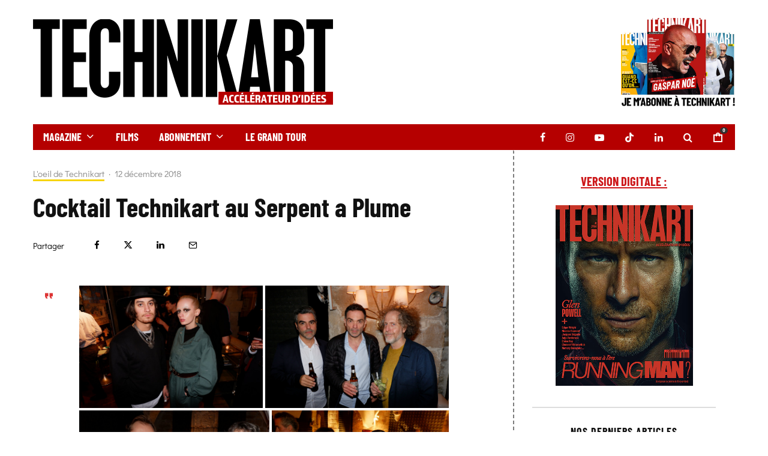

--- FILE ---
content_type: text/html; charset=UTF-8
request_url: https://www.technikart.com/cocktail-technikart-au-serpent-a-plumes/
body_size: 30060
content:
<!DOCTYPE html>
<html lang="fr-FR">
<head>
	<meta charset="UTF-8">
			<meta name="viewport" content="width=device-width, initial-scale=1">
		<link rel="profile" href="http://gmpg.org/xfn/11">
		<meta name="theme-color" content="#f7d40e">
	<meta name='robots' content='index, follow, max-image-preview:large, max-snippet:-1, max-video-preview:-1' />
	<style>img:is([sizes="auto" i], [sizes^="auto," i]) { contain-intrinsic-size: 3000px 1500px }</style>
	<script id="cookie-law-info-gcm-var-js">
var _ckyGcm = {"status":true,"default_settings":[{"analytics":"granted","advertisement":"granted","functional":"granted","necessary":"granted","ad_user_data":"granted","ad_personalization":"granted","regions":"All"}],"wait_for_update":2000,"url_passthrough":false,"ads_data_redaction":false}</script>
<script id="cookie-law-info-gcm-js" type="text/javascript" src="https://www.technikart.com/wp-content/plugins/cookie-law-info/lite/frontend/js/gcm.min.js"></script> <script id="cookieyes" type="text/javascript" src="https://cdn-cookieyes.com/client_data/1f3740d7f97811593b1d39cc/script.js"></script>
	<!-- This site is optimized with the Yoast SEO plugin v26.4 - https://yoast.com/wordpress/plugins/seo/ -->
	<title>Cocktail Technikart au Serpent a Plume - Technikart</title>
<link data-rocket-preload as="style" href="https://fonts.googleapis.com/css?family=Montserrat%3A400%2C700&#038;subset=latin-ext&#038;display=swap" rel="preload">
<link href="https://fonts.googleapis.com/css?family=Montserrat%3A400%2C700&#038;subset=latin-ext&#038;display=swap" media="print" onload="this.media=&#039;all&#039;" rel="stylesheet">
<noscript><link rel="stylesheet" href="https://fonts.googleapis.com/css?family=Montserrat%3A400%2C700&#038;subset=latin-ext&#038;display=swap"></noscript>
	<link rel="canonical" href="https://www.technikart.com/cocktail-technikart-au-serpent-a-plumes/" />
	<meta property="og:locale" content="fr_FR" />
	<meta property="og:type" content="article" />
	<meta property="og:title" content="Cocktail Technikart au Serpent a Plume - Technikart" />
	<meta property="og:description" content="#kiddysmile #arielledombasle #yannmoix #andypicci&nbsp; &nbsp;#technikart #powerlist #leserpentaplume #gilpetipas" />
	<meta property="og:url" content="https://www.technikart.com/cocktail-technikart-au-serpent-a-plumes/" />
	<meta property="og:site_name" content="Technikart" />
	<meta property="article:publisher" content="https://www.facebook.com/Technikartmag/" />
	<meta property="article:published_time" content="2018-12-12T07:29:33+00:00" />
	<meta property="og:image" content="https://www.technikart.com/wp-content/uploads/2021/04/logo-technikart-magazine.jpg" />
	<meta property="og:image:width" content="1200" />
	<meta property="og:image:height" content="630" />
	<meta property="og:image:type" content="image/jpeg" />
	<meta name="author" content="Gilles Petipas" />
	<meta name="twitter:card" content="summary_large_image" />
	<meta name="twitter:creator" content="@Technikartmag" />
	<meta name="twitter:site" content="@Technikartmag" />
	<script type="application/ld+json" class="yoast-schema-graph">{"@context":"https://schema.org","@graph":[{"@type":"NewsArticle","@id":"https://www.technikart.com/cocktail-technikart-au-serpent-a-plumes/#article","isPartOf":{"@id":"https://www.technikart.com/cocktail-technikart-au-serpent-a-plumes/"},"author":{"name":"Gilles Petipas","@id":"https://www.technikart.com/#/schema/person/6dbe17793d3acac3f589404e024aeb8d"},"headline":"Cocktail Technikart au Serpent a Plume","datePublished":"2018-12-12T07:29:33+00:00","mainEntityOfPage":{"@id":"https://www.technikart.com/cocktail-technikart-au-serpent-a-plumes/"},"wordCount":21,"commentCount":0,"publisher":{"@id":"https://www.technikart.com/#organization"},"articleSection":["L'oeil de Technikart"],"inLanguage":"fr-FR","potentialAction":[{"@type":"CommentAction","name":"Comment","target":["https://www.technikart.com/cocktail-technikart-au-serpent-a-plumes/#respond"]}]},{"@type":"WebPage","@id":"https://www.technikart.com/cocktail-technikart-au-serpent-a-plumes/","url":"https://www.technikart.com/cocktail-technikart-au-serpent-a-plumes/","name":"Cocktail Technikart au Serpent a Plume - Technikart","isPartOf":{"@id":"https://www.technikart.com/#website"},"datePublished":"2018-12-12T07:29:33+00:00","breadcrumb":{"@id":"https://www.technikart.com/cocktail-technikart-au-serpent-a-plumes/#breadcrumb"},"inLanguage":"fr-FR","potentialAction":[{"@type":"ReadAction","target":["https://www.technikart.com/cocktail-technikart-au-serpent-a-plumes/"]}]},{"@type":"BreadcrumbList","@id":"https://www.technikart.com/cocktail-technikart-au-serpent-a-plumes/#breadcrumb","itemListElement":[{"@type":"ListItem","position":1,"name":"Accueil","item":"https://www.technikart.com/"},{"@type":"ListItem","position":2,"name":"Cocktail Technikart au Serpent a Plume"}]},{"@type":"WebSite","@id":"https://www.technikart.com/#website","url":"https://www.technikart.com/","name":"Technikart","description":"Accélérateur d&#039;idée depuis 1991","publisher":{"@id":"https://www.technikart.com/#organization"},"potentialAction":[{"@type":"SearchAction","target":{"@type":"EntryPoint","urlTemplate":"https://www.technikart.com/?s={search_term_string}"},"query-input":{"@type":"PropertyValueSpecification","valueRequired":true,"valueName":"search_term_string"}}],"inLanguage":"fr-FR"},{"@type":"Organization","@id":"https://www.technikart.com/#organization","name":"Technikart","url":"https://www.technikart.com/","logo":{"@type":"ImageObject","inLanguage":"fr-FR","@id":"https://www.technikart.com/#/schema/logo/image/","url":"https://www.technikart.com/wp-content/uploads/2019/02/NEWLOGO.jpg","contentUrl":"https://www.technikart.com/wp-content/uploads/2019/02/NEWLOGO.jpg","width":1000,"height":309,"caption":"Technikart"},"image":{"@id":"https://www.technikart.com/#/schema/logo/image/"},"sameAs":["https://www.facebook.com/Technikartmag/","https://x.com/Technikartmag","https://www.instagram.com/technikart_mag/","https://www.linkedin.com/company/technikart/","https://www.youtube.com/channel/UCdK3SZf41RnvK63T_7nAbuQ"]},{"@type":"Person","@id":"https://www.technikart.com/#/schema/person/6dbe17793d3acac3f589404e024aeb8d","name":"Gilles Petipas","image":{"@type":"ImageObject","inLanguage":"fr-FR","@id":"https://www.technikart.com/#/schema/person/image/","url":"https://secure.gravatar.com/avatar/9d63649b9d6a74e1ff38a21432a71e0d3a6f90661154d03f9f80113ba75599f1?s=96&d=mm&r=g","contentUrl":"https://secure.gravatar.com/avatar/9d63649b9d6a74e1ff38a21432a71e0d3a6f90661154d03f9f80113ba75599f1?s=96&d=mm&r=g","caption":"Gilles Petipas"}}]}</script>
	<!-- / Yoast SEO plugin. -->


<link rel='dns-prefetch' href='//www.google-analytics.com' />
<link rel='dns-prefetch' href='//fonts.googleapis.com' />
<link href='https://fonts.gstatic.com' crossorigin rel='preconnect' />
<link rel='stylesheet' id='sbi_styles-css' href='https://www.technikart.com/wp-content/plugins/instagram-feed/css/sbi-styles.min.css?ver=6.10.0' type='text/css' media='all' />
<style id='wp-emoji-styles-inline-css' type='text/css'>

	img.wp-smiley, img.emoji {
		display: inline !important;
		border: none !important;
		box-shadow: none !important;
		height: 1em !important;
		width: 1em !important;
		margin: 0 0.07em !important;
		vertical-align: -0.1em !important;
		background: none !important;
		padding: 0 !important;
	}
</style>
<link rel='stylesheet' id='wp-block-library-css' href='https://www.technikart.com/wp-includes/css/dist/block-library/style.min.css?ver=6.8.3' type='text/css' media='all' />
<style id='classic-theme-styles-inline-css' type='text/css'>
/*! This file is auto-generated */
.wp-block-button__link{color:#fff;background-color:#32373c;border-radius:9999px;box-shadow:none;text-decoration:none;padding:calc(.667em + 2px) calc(1.333em + 2px);font-size:1.125em}.wp-block-file__button{background:#32373c;color:#fff;text-decoration:none}
</style>
<style id='global-styles-inline-css' type='text/css'>
:root{--wp--preset--aspect-ratio--square: 1;--wp--preset--aspect-ratio--4-3: 4/3;--wp--preset--aspect-ratio--3-4: 3/4;--wp--preset--aspect-ratio--3-2: 3/2;--wp--preset--aspect-ratio--2-3: 2/3;--wp--preset--aspect-ratio--16-9: 16/9;--wp--preset--aspect-ratio--9-16: 9/16;--wp--preset--color--black: #000000;--wp--preset--color--cyan-bluish-gray: #abb8c3;--wp--preset--color--white: #ffffff;--wp--preset--color--pale-pink: #f78da7;--wp--preset--color--vivid-red: #cf2e2e;--wp--preset--color--luminous-vivid-orange: #ff6900;--wp--preset--color--luminous-vivid-amber: #fcb900;--wp--preset--color--light-green-cyan: #7bdcb5;--wp--preset--color--vivid-green-cyan: #00d084;--wp--preset--color--pale-cyan-blue: #8ed1fc;--wp--preset--color--vivid-cyan-blue: #0693e3;--wp--preset--color--vivid-purple: #9b51e0;--wp--preset--gradient--vivid-cyan-blue-to-vivid-purple: linear-gradient(135deg,rgba(6,147,227,1) 0%,rgb(155,81,224) 100%);--wp--preset--gradient--light-green-cyan-to-vivid-green-cyan: linear-gradient(135deg,rgb(122,220,180) 0%,rgb(0,208,130) 100%);--wp--preset--gradient--luminous-vivid-amber-to-luminous-vivid-orange: linear-gradient(135deg,rgba(252,185,0,1) 0%,rgba(255,105,0,1) 100%);--wp--preset--gradient--luminous-vivid-orange-to-vivid-red: linear-gradient(135deg,rgba(255,105,0,1) 0%,rgb(207,46,46) 100%);--wp--preset--gradient--very-light-gray-to-cyan-bluish-gray: linear-gradient(135deg,rgb(238,238,238) 0%,rgb(169,184,195) 100%);--wp--preset--gradient--cool-to-warm-spectrum: linear-gradient(135deg,rgb(74,234,220) 0%,rgb(151,120,209) 20%,rgb(207,42,186) 40%,rgb(238,44,130) 60%,rgb(251,105,98) 80%,rgb(254,248,76) 100%);--wp--preset--gradient--blush-light-purple: linear-gradient(135deg,rgb(255,206,236) 0%,rgb(152,150,240) 100%);--wp--preset--gradient--blush-bordeaux: linear-gradient(135deg,rgb(254,205,165) 0%,rgb(254,45,45) 50%,rgb(107,0,62) 100%);--wp--preset--gradient--luminous-dusk: linear-gradient(135deg,rgb(255,203,112) 0%,rgb(199,81,192) 50%,rgb(65,88,208) 100%);--wp--preset--gradient--pale-ocean: linear-gradient(135deg,rgb(255,245,203) 0%,rgb(182,227,212) 50%,rgb(51,167,181) 100%);--wp--preset--gradient--electric-grass: linear-gradient(135deg,rgb(202,248,128) 0%,rgb(113,206,126) 100%);--wp--preset--gradient--midnight: linear-gradient(135deg,rgb(2,3,129) 0%,rgb(40,116,252) 100%);--wp--preset--font-size--small: 13px;--wp--preset--font-size--medium: 20px;--wp--preset--font-size--large: 36px;--wp--preset--font-size--x-large: 42px;--wp--preset--spacing--20: 0.44rem;--wp--preset--spacing--30: 0.67rem;--wp--preset--spacing--40: 1rem;--wp--preset--spacing--50: 1.5rem;--wp--preset--spacing--60: 2.25rem;--wp--preset--spacing--70: 3.38rem;--wp--preset--spacing--80: 5.06rem;--wp--preset--shadow--natural: 6px 6px 9px rgba(0, 0, 0, 0.2);--wp--preset--shadow--deep: 12px 12px 50px rgba(0, 0, 0, 0.4);--wp--preset--shadow--sharp: 6px 6px 0px rgba(0, 0, 0, 0.2);--wp--preset--shadow--outlined: 6px 6px 0px -3px rgba(255, 255, 255, 1), 6px 6px rgba(0, 0, 0, 1);--wp--preset--shadow--crisp: 6px 6px 0px rgba(0, 0, 0, 1);}:where(.is-layout-flex){gap: 0.5em;}:where(.is-layout-grid){gap: 0.5em;}body .is-layout-flex{display: flex;}.is-layout-flex{flex-wrap: wrap;align-items: center;}.is-layout-flex > :is(*, div){margin: 0;}body .is-layout-grid{display: grid;}.is-layout-grid > :is(*, div){margin: 0;}:where(.wp-block-columns.is-layout-flex){gap: 2em;}:where(.wp-block-columns.is-layout-grid){gap: 2em;}:where(.wp-block-post-template.is-layout-flex){gap: 1.25em;}:where(.wp-block-post-template.is-layout-grid){gap: 1.25em;}.has-black-color{color: var(--wp--preset--color--black) !important;}.has-cyan-bluish-gray-color{color: var(--wp--preset--color--cyan-bluish-gray) !important;}.has-white-color{color: var(--wp--preset--color--white) !important;}.has-pale-pink-color{color: var(--wp--preset--color--pale-pink) !important;}.has-vivid-red-color{color: var(--wp--preset--color--vivid-red) !important;}.has-luminous-vivid-orange-color{color: var(--wp--preset--color--luminous-vivid-orange) !important;}.has-luminous-vivid-amber-color{color: var(--wp--preset--color--luminous-vivid-amber) !important;}.has-light-green-cyan-color{color: var(--wp--preset--color--light-green-cyan) !important;}.has-vivid-green-cyan-color{color: var(--wp--preset--color--vivid-green-cyan) !important;}.has-pale-cyan-blue-color{color: var(--wp--preset--color--pale-cyan-blue) !important;}.has-vivid-cyan-blue-color{color: var(--wp--preset--color--vivid-cyan-blue) !important;}.has-vivid-purple-color{color: var(--wp--preset--color--vivid-purple) !important;}.has-black-background-color{background-color: var(--wp--preset--color--black) !important;}.has-cyan-bluish-gray-background-color{background-color: var(--wp--preset--color--cyan-bluish-gray) !important;}.has-white-background-color{background-color: var(--wp--preset--color--white) !important;}.has-pale-pink-background-color{background-color: var(--wp--preset--color--pale-pink) !important;}.has-vivid-red-background-color{background-color: var(--wp--preset--color--vivid-red) !important;}.has-luminous-vivid-orange-background-color{background-color: var(--wp--preset--color--luminous-vivid-orange) !important;}.has-luminous-vivid-amber-background-color{background-color: var(--wp--preset--color--luminous-vivid-amber) !important;}.has-light-green-cyan-background-color{background-color: var(--wp--preset--color--light-green-cyan) !important;}.has-vivid-green-cyan-background-color{background-color: var(--wp--preset--color--vivid-green-cyan) !important;}.has-pale-cyan-blue-background-color{background-color: var(--wp--preset--color--pale-cyan-blue) !important;}.has-vivid-cyan-blue-background-color{background-color: var(--wp--preset--color--vivid-cyan-blue) !important;}.has-vivid-purple-background-color{background-color: var(--wp--preset--color--vivid-purple) !important;}.has-black-border-color{border-color: var(--wp--preset--color--black) !important;}.has-cyan-bluish-gray-border-color{border-color: var(--wp--preset--color--cyan-bluish-gray) !important;}.has-white-border-color{border-color: var(--wp--preset--color--white) !important;}.has-pale-pink-border-color{border-color: var(--wp--preset--color--pale-pink) !important;}.has-vivid-red-border-color{border-color: var(--wp--preset--color--vivid-red) !important;}.has-luminous-vivid-orange-border-color{border-color: var(--wp--preset--color--luminous-vivid-orange) !important;}.has-luminous-vivid-amber-border-color{border-color: var(--wp--preset--color--luminous-vivid-amber) !important;}.has-light-green-cyan-border-color{border-color: var(--wp--preset--color--light-green-cyan) !important;}.has-vivid-green-cyan-border-color{border-color: var(--wp--preset--color--vivid-green-cyan) !important;}.has-pale-cyan-blue-border-color{border-color: var(--wp--preset--color--pale-cyan-blue) !important;}.has-vivid-cyan-blue-border-color{border-color: var(--wp--preset--color--vivid-cyan-blue) !important;}.has-vivid-purple-border-color{border-color: var(--wp--preset--color--vivid-purple) !important;}.has-vivid-cyan-blue-to-vivid-purple-gradient-background{background: var(--wp--preset--gradient--vivid-cyan-blue-to-vivid-purple) !important;}.has-light-green-cyan-to-vivid-green-cyan-gradient-background{background: var(--wp--preset--gradient--light-green-cyan-to-vivid-green-cyan) !important;}.has-luminous-vivid-amber-to-luminous-vivid-orange-gradient-background{background: var(--wp--preset--gradient--luminous-vivid-amber-to-luminous-vivid-orange) !important;}.has-luminous-vivid-orange-to-vivid-red-gradient-background{background: var(--wp--preset--gradient--luminous-vivid-orange-to-vivid-red) !important;}.has-very-light-gray-to-cyan-bluish-gray-gradient-background{background: var(--wp--preset--gradient--very-light-gray-to-cyan-bluish-gray) !important;}.has-cool-to-warm-spectrum-gradient-background{background: var(--wp--preset--gradient--cool-to-warm-spectrum) !important;}.has-blush-light-purple-gradient-background{background: var(--wp--preset--gradient--blush-light-purple) !important;}.has-blush-bordeaux-gradient-background{background: var(--wp--preset--gradient--blush-bordeaux) !important;}.has-luminous-dusk-gradient-background{background: var(--wp--preset--gradient--luminous-dusk) !important;}.has-pale-ocean-gradient-background{background: var(--wp--preset--gradient--pale-ocean) !important;}.has-electric-grass-gradient-background{background: var(--wp--preset--gradient--electric-grass) !important;}.has-midnight-gradient-background{background: var(--wp--preset--gradient--midnight) !important;}.has-small-font-size{font-size: var(--wp--preset--font-size--small) !important;}.has-medium-font-size{font-size: var(--wp--preset--font-size--medium) !important;}.has-large-font-size{font-size: var(--wp--preset--font-size--large) !important;}.has-x-large-font-size{font-size: var(--wp--preset--font-size--x-large) !important;}
:where(.wp-block-post-template.is-layout-flex){gap: 1.25em;}:where(.wp-block-post-template.is-layout-grid){gap: 1.25em;}
:where(.wp-block-columns.is-layout-flex){gap: 2em;}:where(.wp-block-columns.is-layout-grid){gap: 2em;}
:root :where(.wp-block-pullquote){font-size: 1.5em;line-height: 1.6;}
</style>
<style id='woocommerce-inline-inline-css' type='text/css'>
.woocommerce form .form-row .required { visibility: visible; }
</style>
<link rel='stylesheet' id='brands-styles-css' href='https://www.technikart.com/wp-content/plugins/woocommerce/assets/css/brands.css?ver=10.3.5' type='text/css' media='all' />
<link rel='stylesheet' id='zeen-style-css' href='https://www.technikart.com/wp-content/themes/zeen/assets/css/style.min.css?ver=1743607020' type='text/css' media='all' />
<style id='zeen-style-inline-css' type='text/css'>
.content-bg, .block-skin-5:not(.skin-inner), .block-skin-5.skin-inner > .tipi-row-inner-style, .article-layout-skin-1.title-cut-bl .hero-wrap .meta:before, .article-layout-skin-1.title-cut-bc .hero-wrap .meta:before, .article-layout-skin-1.title-cut-bl .hero-wrap .share-it:before, .article-layout-skin-1.title-cut-bc .hero-wrap .share-it:before, .standard-archive .page-header, .skin-dark .flickity-viewport, .zeen__var__options label { background: #ffffff;}a.zeen-pin-it{position: absolute}.background.mask {background-color: transparent}.side-author__wrap .mask a {display:inline-block;height:70px}.timed-pup,.modal-wrap {position:fixed;visibility:hidden}.to-top__fixed .to-top a{background-color:#000000; color: #fff}.site-inner { background-color: #fff; }.splitter svg g { fill: #fff; }.inline-post .block article .title { font-size: 20px;}.fontfam-1 { font-family: 'BarlowCondensed-Bold'!important;}input,input[type="number"],.body-f1, .quotes-f1 blockquote, .quotes-f1 q, .by-f1 .byline, .sub-f1 .subtitle, .wh-f1 .widget-title, .headings-f1 h1, .headings-f1 h2, .headings-f1 h3, .headings-f1 h4, .headings-f1 h5, .headings-f1 h6, .font-1, div.jvectormap-tip {font-family:'BarlowCondensed-Bold';font-weight: 500;font-style: normal;}.fontfam-2 { font-family:'DidactGothic-Regular'!important; }input[type=submit], button, .tipi-button,.button,.wpcf7-submit,.button__back__home,.body-f2, .quotes-f2 blockquote, .quotes-f2 q, .by-f2 .byline, .sub-f2 .subtitle, .wh-f2 .widget-title, .headings-f2 h1, .headings-f2 h2, .headings-f2 h3, .headings-f2 h4, .headings-f2 h5, .headings-f2 h6, .font-2 {font-family:'DidactGothic-Regular';font-weight: 400;font-style: normal;}.fontfam-3 { font-family:'Montserrat',sans-serif!important;}.body-f3, .quotes-f3 blockquote, .quotes-f3 q, .by-f3 .byline, .sub-f3 .subtitle, .wh-f3 .widget-title, .headings-f3 h1, .headings-f3 h2, .headings-f3 h3, .headings-f3 h4, .headings-f3 h5, .headings-f3 h6, .font-3 {font-family:'Montserrat',sans-serif;font-style: normal;font-weight: 400;}.tipi-row, .tipi-builder-on .contents-wrap > p { max-width: 1230px ; }.slider-columns--3 article { width: 360px }.slider-columns--2 article { width: 555px }.slider-columns--4 article { width: 262.5px }.single .site-content .tipi-row { max-width: 1230px ; }.single-product .site-content .tipi-row { max-width: 1230px ; }.date--secondary { color: #f8d92f; }.date--main { color: #f8d92f; }.global-accent-border { border-color: #f7d40e; }.trending-accent-border { border-color: #f7d40e; }.trending-accent-bg { border-color: #f7d40e; }.wpcf7-submit, .tipi-button.block-loader { background: #18181e; }.wpcf7-submit:hover, .tipi-button.block-loader:hover { background: #111; }.tipi-button.block-loader { color: #fff!important; }.wpcf7-submit { background: #18181e; }.wpcf7-submit:hover { background: #111; }.global-accent-bg, .icon-base-2:hover .icon-bg, #progress { background-color: #f7d40e; }.global-accent-text, .mm-submenu-2 .mm-51 .menu-wrap > .sub-menu > li > a { color: #f7d40e; }body { color:#000000;}.excerpt { color:#444;}.mode--alt--b .excerpt, .block-skin-2 .excerpt, .block-skin-2 .preview-classic .custom-button__fill-2 { color:#888!important;}.read-more-wrap { color:#767676;}.logo-fallback a { color:#000!important;}.site-mob-header .logo-fallback a { color:#000!important;}blockquote:not(.comment-excerpt) { color:#dd3333;}.mode--alt--b blockquote:not(.comment-excerpt), .mode--alt--b .block-skin-0.block-wrap-quote .block-wrap-quote blockquote:not(.comment-excerpt), .mode--alt--b .block-skin-0.block-wrap-quote .block-wrap-quote blockquote:not(.comment-excerpt) span { color:#fff!important;}.byline, .byline a { color:#888;}.mode--alt--b .block-wrap-classic .byline, .mode--alt--b .block-wrap-classic .byline a, .mode--alt--b .block-wrap-thumbnail .byline, .mode--alt--b .block-wrap-thumbnail .byline a, .block-skin-2 .byline a, .block-skin-2 .byline { color:#888;}.preview-classic .meta .title, .preview-thumbnail .meta .title,.preview-56 .meta .title{ color:#111;}h1, h2, h3, h4, h5, h6, .block-title { color:#111;}.sidebar-widget  .widget-title { color:#111!important;}.link-color-wrap p > a, .link-color-wrap p > em a, .link-color-wrap p > strong a {
			text-decoration: underline; text-decoration-color: #cd1719; text-decoration-thickness: 2px; text-decoration-style:solid}.link-color-wrap a, .woocommerce-Tabs-panel--description a { color: #cd1719; }.mode--alt--b .link-color-wrap a, .mode--alt--b .woocommerce-Tabs-panel--description a { color: #cd1719; }.copyright, .site-footer .bg-area-inner .copyright a { color: #8e8e8e; }.link-color-wrap a:hover { color: #cd1719; }.mode--alt--b .link-color-wrap a:hover { color: #cd1719; }body{line-height:1.66}input[type=submit], button, .tipi-button,.button,.wpcf7-submit,.button__back__home{letter-spacing:0.03em}.sub-menu a:not(.tipi-button){letter-spacing:0.1em}.widget-title{letter-spacing:0.15em}html, body{font-size:15px}.byline{font-size:12px}input[type=submit], button, .tipi-button,.button,.wpcf7-submit,.button__back__home{font-size:11px}.excerpt{font-size:15px}.logo-fallback, .secondary-wrap .logo-fallback a{font-size:22px}.logo span{font-size:12px}.breadcrumbs{font-size:10px}.hero-meta.tipi-s-typo .title{font-size:20px}.hero-meta.tipi-s-typo .subtitle{font-size:15px}.hero-meta.tipi-m-typo .title{font-size:20px}.hero-meta.tipi-m-typo .subtitle{font-size:15px}.hero-meta.tipi-xl-typo .title{font-size:20px}.hero-meta.tipi-xl-typo .subtitle{font-size:15px}.block-html-content h1, .single-content .entry-content h1{font-size:20px}.block-html-content h2, .single-content .entry-content h2{font-size:20px}.block-html-content h3, .single-content .entry-content h3{font-size:20px}.block-html-content h4, .single-content .entry-content h4{font-size:20px}.block-html-content h5, .single-content .entry-content h5{font-size:18px}.footer-block-links{font-size:8px}blockquote, q{font-size:20px}.site-footer .copyright{font-size:12px}.footer-navigation{font-size:12px}.site-footer .menu-icons{font-size:12px}.block-title, .page-title{font-size:24px}.block-subtitle{font-size:18px}.block-col-self .preview-2 .title{font-size:22px}.block-wrap-classic .tipi-m-typo .title-wrap .title{font-size:22px}.tipi-s-typo .title, .ppl-s-3 .tipi-s-typo .title, .zeen-col--wide .ppl-s-3 .tipi-s-typo .title, .preview-1 .title, .preview-21:not(.tipi-xs-typo) .title{font-size:22px}.tipi-xs-typo .title, .tipi-basket-wrap .basket-item .title{font-size:15px}.meta .read-more-wrap{font-size:11px}.widget-title{font-size:12px}.split-1:not(.preview-thumbnail) .mask{-webkit-flex: 0 0 calc( 50% - 15px);
					-ms-flex: 0 0 calc( 50% - 15px);
					flex: 0 0 calc( 50% - 15px);
					width: calc( 50% - 15px);}.preview-thumbnail .mask{-webkit-flex: 0 0 65px;
					-ms-flex: 0 0 65px;
					flex: 0 0 65px;
					width: 65px;}.footer-lower-area{padding-top:40px}.footer-lower-area{padding-bottom:40px}.footer-upper-area{padding-bottom:40px}.footer-upper-area{padding-top:40px}.footer-widget-wrap{padding-bottom:40px}.footer-widget-wrap{padding-top:40px}.tipi-button-cta-header{font-size:12px}.product-title--s .entry-title{font-size:24px}.product-title--m .entry-title, .qv-wrap .entry-summary .title{font-size:24px}.product-title--l .entry-title{font-size:24px}.product-title--s .price{font-size:15px}.product-title--m .price, .qv-wrap .entry-summary .price{font-size:18px}.product-title--m .woocommerce-product-details__short-description, .qv-wrap .woocommerce-product-details__short-description{font-size:15px}.product-title--l .price{font-size:18px}.product-title--l .woocommerce-product-details__short-description{font-size:15px}.tipi-xs-typo .price, .tipi-basket-wrap .basket-item .price{font-size:12px}.tipi-s-typo .price, .ppl-s-3 .tipi-s-typo .price, .zeen-col--wide .ppl-s-3 .tipi-s-typo .price, .preview-1 .price, .preview-21:not(.tipi-xs-typo) .price{font-size:15px}.block-wrap-classic .tipi-m-typo .title-wrap .price{font-size:15px}.tipi-button.block-loader, .wpcf7-submit, .mc4wp-form-fields button { font-weight: 700;}.main-navigation .horizontal-menu, .main-navigation .menu-item, .main-navigation .menu-icon .menu-icon--text,  .main-navigation .tipi-i-search span { font-weight: 700;}.footer-lower-area, .footer-lower-area .menu-item, .footer-lower-area .menu-icon span {font-weight: 700;}.widget-title {font-weight: 700!important;}.tipi-xs-typo .title {font-weight: 700;}input[type=submit], button, .tipi-button,.button,.wpcf7-submit,.button__back__home{ text-transform: uppercase; }.entry-title{ text-transform: none; }.logo-fallback{ text-transform: none; }.block-wrap-slider .title-wrap .title{ text-transform: none; }.block-wrap-grid .title-wrap .title, .tile-design-4 .meta .title-wrap .title{ text-transform: none; }.block-wrap-classic .title-wrap .title{ text-transform: uppercase; }.block-title{ text-transform: uppercase; }.meta .excerpt .read-more{ text-transform: uppercase; }.preview-grid .read-more{ text-transform: uppercase; }.block-subtitle{ text-transform: none; }.byline{ text-transform: none; }.widget-title{ text-transform: none; }.main-navigation .menu-item, .main-navigation .menu-icon .menu-icon--text{ text-transform: uppercase; }.secondary-navigation, .secondary-wrap .menu-icon .menu-icon--text{ text-transform: uppercase; }.footer-lower-area .menu-item, .footer-lower-area .menu-icon span{ text-transform: uppercase; }.sub-menu a:not(.tipi-button){ text-transform: none; }.site-mob-header .menu-item, .site-mob-header .menu-icon span{ text-transform: uppercase; }.single-content .entry-content h1, .single-content .entry-content h2, .single-content .entry-content h3, .single-content .entry-content h4, .single-content .entry-content h5, .single-content .entry-content h6, .meta__full h1, .meta__full h2, .meta__full h3, .meta__full h4, .meta__full h5, .bbp__thread__title{ text-transform: none; }.mm-submenu-2 .mm-11 .menu-wrap > *, .mm-submenu-2 .mm-31 .menu-wrap > *, .mm-submenu-2 .mm-21 .menu-wrap > *, .mm-submenu-2 .mm-51 .menu-wrap > *  { border-top: 3px solid transparent; }.separation-border { margin-bottom: 30px; }.load-more-wrap-1 { padding-top: 30px; }.block-wrap-classic .inf-spacer + .block:not(.block-62) { margin-top: 30px; }.block-title-wrap-style .block-title:after, .block-title-wrap-style .block-title:before { border-top: 2px #eee solid;}.block-title-wrap-style .block-title:after, .block-title-wrap-style .block-title:before { margin-top: -2px;}.separation-border-v { background: #eee;}.separation-border-v { height: calc( 100% -  30px - 1px); }@media only screen and (max-width: 480px) {.separation-border { margin-bottom: 30px;}}.sidebar-wrap .sidebar { padding-right: 30px; padding-left: 30px; padding-top:0px; padding-bottom:0px; }.sidebar-left .sidebar-wrap .sidebar { padding-right: 30px; padding-left: 30px; }@media only screen and (min-width: 481px) {}@media only screen and (max-width: 859px) {.mobile__design--side .mask {
		width: calc( 34% - 15px);
	}}@media only screen and (min-width: 860px) {input[type=submit], button, .tipi-button,.button,.wpcf7-submit,.button__back__home{letter-spacing:0.09em}.hero-meta.tipi-s-typo .title{font-size:30px}.hero-meta.tipi-s-typo .subtitle{font-size:18px}.hero-meta.tipi-m-typo .title{font-size:30px}.hero-meta.tipi-m-typo .subtitle{font-size:18px}.hero-meta.tipi-xl-typo .title{font-size:30px}.hero-meta.tipi-xl-typo .subtitle{font-size:18px}.block-html-content h1, .single-content .entry-content h1{font-size:30px}.block-html-content h2, .single-content .entry-content h2{font-size:30px}.block-html-content h3, .single-content .entry-content h3{font-size:24px}.block-html-content h4, .single-content .entry-content h4{font-size:24px}blockquote, q{font-size:25px}.main-navigation, .main-navigation .menu-icon--text{font-size:12px}.sub-menu a:not(.tipi-button){font-size:12px}.main-navigation .menu-icon, .main-navigation .trending-icon-solo{font-size:12px}.secondary-wrap-v .standard-drop>a,.secondary-wrap, .secondary-wrap a, .secondary-wrap .menu-icon--text{font-size:11px}.secondary-wrap .menu-icon, .secondary-wrap .menu-icon a, .secondary-wrap .trending-icon-solo{font-size:13px}.split-1:not(.preview-thumbnail) .mask{-webkit-flex: 0 0 calc( 34% - 15px);
					-ms-flex: 0 0 calc( 34% - 15px);
					flex: 0 0 calc( 34% - 15px);
					width: calc( 34% - 15px);}.product-title--l .entry-title{font-size:36px}.layout-side-info .details{width:130px;float:left}.sticky-header--active.site-header.size-set .logo img, .site-header.size-set.slidedown .logo img, .site-header.size-set.sticky-menu-2.stuck .logo img { height: 40px!important; }.sticky-header--active.site-header .bg-area, .site-header.sticky-menu-2.stuck .bg-area, .site-header.slidedown .bg-area, .main-navigation.stuck .menu-bg-area, .sticky-4-unfixed .header-skin-4.site-header .bg-area { background: rgba(255,255,255,0.9); }.title-contrast .hero-wrap { height: calc( 100vh - 110px ); }.tipi-s-typo .title, .ppl-s-3 .tipi-s-typo .title, .zeen-col--wide .ppl-s-3 .tipi-s-typo .title, .preview-1 .title, .preview-21:not(.tipi-xs-typo) .title  { line-height: 1.3333;}.zeen-col--narrow .block-wrap-classic .tipi-m-typo .title-wrap .title { font-size: 18px; }.secondary-wrap .menu-padding, .secondary-wrap .ul-padding > li > a {
			padding-top: 10px;
			padding-bottom: 10px;
		}}@media only screen and (min-width: 1240px) {.hero-l .single-content {padding-top: 45px}.align-fs .contents-wrap .video-wrap, .align-fs-center .aligncenter.size-full, .align-fs-center .wp-caption.aligncenter .size-full, .align-fs-center .tiled-gallery, .align-fs .alignwide { width: 1170px; }.align-fs .contents-wrap .video-wrap { height: 658px; }.has-bg .align-fs .contents-wrap .video-wrap, .has-bg .align-fs .alignwide, .has-bg .align-fs-center .aligncenter.size-full, .has-bg .align-fs-center .wp-caption.aligncenter .size-full, .has-bg .align-fs-center .tiled-gallery { width: 1230px; }.has-bg .align-fs .contents-wrap .video-wrap { height: 691px; }body{line-height:1.3}html, body{font-size:17px}.byline{font-size:15px}.excerpt{font-size:17px}.logo-fallback, .secondary-wrap .logo-fallback a{font-size:30px}.hero-meta.tipi-s-typo .title{font-size:50px}.hero-meta.tipi-m-typo .title{font-size:44px}.hero-meta.tipi-xl-typo .title{font-size:50px}.block-html-content h1, .single-content .entry-content h1{font-size:44px}.block-html-content h3, .single-content .entry-content h3{font-size:28px}.block-html-content h4, .single-content .entry-content h4{font-size:20px}blockquote, q{font-size:22px}.site-footer .copyright{font-size:14px}.sub-menu a:not(.tipi-button){font-size:16px}.secondary-wrap-v .standard-drop>a,.secondary-wrap, .secondary-wrap a, .secondary-wrap .menu-icon--text{font-size:18px}.secondary-wrap .menu-icon, .secondary-wrap .menu-icon a, .secondary-wrap .trending-icon-solo{font-size:16px}.block-title, .page-title{font-size:40px}.block-subtitle{font-size:20px}.block-col-self .preview-2 .title{font-size:36px}.block-wrap-classic .tipi-m-typo .title-wrap .title{font-size:30px}.tipi-s-typo .title, .ppl-s-3 .tipi-s-typo .title, .zeen-col--wide .ppl-s-3 .tipi-s-typo .title, .preview-1 .title, .preview-21:not(.tipi-xs-typo) .title{font-size:20px}.tipi-xs-typo .title, .tipi-basket-wrap .basket-item .title{font-size:16px}.split-1:not(.preview-thumbnail) .mask{-webkit-flex: 0 0 calc( 50% - 15px);
					-ms-flex: 0 0 calc( 50% - 15px);
					flex: 0 0 calc( 50% - 15px);
					width: calc( 50% - 15px);}.footer-lower-area{padding-top:20px}.footer-lower-area{padding-bottom:20px}.footer-upper-area{padding-bottom:50px}.footer-upper-area{padding-top:50px}.footer-widget-wrap{padding-bottom:36px}.product-title--m .entry-title, .qv-wrap .entry-summary .title{font-size:40px}.product-title--l .entry-title{font-size:50px}}.main-menu-bar-color-1 .current-menu-item > a, .main-menu-bar-color-1 .menu-main-menu > .dropper.active:not(.current-menu-item) > a { background-color: #111;}.cats .cat-with-bg, .byline-1 .comments { font-size:0.8em; }.site-header a { color: #111; }.site-skin-3.content-subscribe, .site-skin-3.content-subscribe .subtitle, .site-skin-3.content-subscribe input, .site-skin-3.content-subscribe h2 { color: #fff; } .site-skin-3.content-subscribe input[type="email"] { border-color: #fff; }.sidebar-wrap .sidebar { border:2px #ddd solid ; }.content-area .zeen-widget { border: 0 #ddd solid ; border-width: 0 0 2px 0; }.content-area .zeen-widget { padding:30px 0px 30px; }.with-fi.preview-grid,.with-fi.preview-grid .byline,.with-fi.preview-grid .subtitle, .with-fi.preview-grid a { color: #fff; }.preview-grid .mask-overlay { opacity: 0.2 ; }@media (pointer: fine) {.preview-grid:hover .mask-overlay { opacity: 0.6 ; }}.slider-meta-bg .mask:before { content: ""; background-image: linear-gradient(to top, rgba(0,0,0,0) 0%, rgba(0,0,0,0) 100%); }.slider-image-1 .mask-overlay { background-color: #1a1d1e ; }.with-fi.preview-slider-overlay,.with-fi.preview-slider-overlay .byline,.with-fi.preview-slider-overlay .subtitle, .with-fi.preview-slider-overlay a { color: #000000; }.preview-slider-overlay .mask-overlay { opacity: 0.2 ; }@media (pointer: fine) {.with-fi.preview-slider-overlay:hover, .with-fi.preview-slider-overlay:hover .byline,.with-fi.preview-slider-overlay:hover .subtitle, .with-fi.preview-slider-overlay:hover a { color: #fff; }.preview-slider-overlay:hover .mask-overlay { opacity: 0.6 ; }}.site-footer .footer-widget-bg-area, .site-footer .footer-widget-bg-area .woo-product-rating span, .site-footer .footer-widget-bg-area .stack-design-3 .meta { background-color: #0a0a0a; }.site-footer .footer-widget-bg-area .background { background-image: none; opacity: 1; }.site-footer .footer-widget-bg-area .block-skin-0 .tipi-arrow { color:#dddede; border-color:#dddede; }.site-footer .footer-widget-bg-area .block-skin-0 .tipi-arrow i:after{ background:#dddede; }.site-footer .footer-widget-bg-area,.site-footer .footer-widget-bg-area .byline,.site-footer .footer-widget-bg-area a,.site-footer .footer-widget-bg-area .widget_search form *,.site-footer .footer-widget-bg-area h3,.site-footer .footer-widget-bg-area .widget-title { color:#dddede; }.site-footer .footer-widget-bg-area .tipi-spin.tipi-row-inner-style:before { border-color:#dddede; }.main-navigation, .main-navigation .menu-icon--text { color: #1e1e1e; }.main-navigation .horizontal-menu>li>a { padding-left: 12px; padding-right: 12px; }#progress { background-color: #f7d40e; }.main-navigation .horizontal-menu .drop, .main-navigation .horizontal-menu > li > a, .date--main {
			padding-top: 15px;
			padding-bottom: 15px;
		}.site-mob-header .menu-icon { font-size: 13px; }.secondary-wrap .menu-bg-area { background-image: linear-gradient(130deg, #b50000 0%, #b50000 80%);  }.secondary-wrap-v .standard-drop>a,.secondary-wrap, .secondary-wrap a, .secondary-wrap .menu-icon--text { color: #fff; }.secondary-wrap .menu-secondary > li > a, .secondary-icons li > a { padding-left: 17px; padding-right: 17px; }.mc4wp-form-fields input[type=submit], .mc4wp-form-fields button, #subscribe-submit input[type=submit], .subscribe-wrap input[type=submit] {color: #0a0a0a;background-color: #121212;}.site-mob-header:not(.site-mob-header-11) .header-padding .logo-main-wrap, .site-mob-header:not(.site-mob-header-11) .header-padding .icons-wrap a, .site-mob-header-11 .header-padding {
		padding-top: 7px;
		padding-bottom: 7px;
	}.site-header .header-padding {
		padding-top:30px;
		padding-bottom:30px;
	}.cart .button, .woocommerce .button { background: #0a0204}.onsale { background: #d61919}@media only screen and (min-width: 860px){.tipi-m-0 {display: none}}
</style>
<link rel='stylesheet' id='zeen-child-style-css' href='https://www.technikart.com/wp-content/themes/zeen-child/style.css?ver=6.8.3' type='text/css' media='all' />

<link rel='stylesheet' id='photoswipe-css' href='https://www.technikart.com/wp-content/themes/zeen/assets/css/photoswipe.min.css?ver=4.1.3' type='text/css' media='all' />
<link rel='stylesheet' id='zeen-woocommerce-style-css' href='https://www.technikart.com/wp-content/themes/zeen/assets/css/woocommerce.min.css?ver=1743607020' type='text/css' media='all' />
<script type="text/template" id="tmpl-variation-template">
	<div class="woocommerce-variation-description">{{{ data.variation.variation_description }}}</div>
	<div class="woocommerce-variation-price">{{{ data.variation.price_html }}}</div>
	<div class="woocommerce-variation-availability">{{{ data.variation.availability_html }}}</div>
</script>
<script type="text/template" id="tmpl-unavailable-variation-template">
	<p role="alert">Désolé, ce produit n&rsquo;est pas disponible. Veuillez choisir une combinaison différente.</p>
</script>
<script type="text/javascript" src="https://www.technikart.com/wp-includes/js/jquery/jquery.min.js?ver=3.7.1" id="jquery-core-js"></script>
<script type="text/javascript" src="https://www.technikart.com/wp-includes/js/jquery/jquery-migrate.min.js?ver=3.4.1" id="jquery-migrate-js"></script>
<script type="text/javascript" src="https://www.technikart.com/wp-content/plugins/woocommerce/assets/js/jquery-blockui/jquery.blockUI.min.js?ver=2.7.0-wc.10.3.5" id="wc-jquery-blockui-js" defer="defer" data-wp-strategy="defer"></script>
<script type="text/javascript" id="wc-add-to-cart-js-extra">
/* <![CDATA[ */
var wc_add_to_cart_params = {"ajax_url":"\/wp-admin\/admin-ajax.php","wc_ajax_url":"\/?wc-ajax=%%endpoint%%","i18n_view_cart":"Voir le panier","cart_url":"https:\/\/www.technikart.com\/mon-panier\/","is_cart":"","cart_redirect_after_add":"yes"};
/* ]]> */
</script>
<script type="text/javascript" src="https://www.technikart.com/wp-content/plugins/woocommerce/assets/js/frontend/add-to-cart.min.js?ver=10.3.5" id="wc-add-to-cart-js" defer="defer" data-wp-strategy="defer"></script>
<script type="text/javascript" src="https://www.technikart.com/wp-content/plugins/woocommerce/assets/js/js-cookie/js.cookie.min.js?ver=2.1.4-wc.10.3.5" id="wc-js-cookie-js" data-wp-strategy="defer"></script>
<script type="text/javascript" id="woocommerce-js-extra">
/* <![CDATA[ */
var woocommerce_params = {"ajax_url":"\/wp-admin\/admin-ajax.php","wc_ajax_url":"\/?wc-ajax=%%endpoint%%","i18n_password_show":"Afficher le mot de passe","i18n_password_hide":"Masquer le mot de passe"};
/* ]]> */
</script>
<script type="text/javascript" src="https://www.technikart.com/wp-content/plugins/woocommerce/assets/js/frontend/woocommerce.min.js?ver=10.3.5" id="woocommerce-js" defer="defer" data-wp-strategy="defer"></script>
<script type="text/javascript" id="WCPAY_ASSETS-js-extra">
/* <![CDATA[ */
var wcpayAssets = {"url":"https:\/\/www.technikart.com\/wp-content\/plugins\/woocommerce-payments\/dist\/"};
/* ]]> */
</script>
<script type="text/javascript" src="https://www.technikart.com/wp-includes/js/underscore.min.js?ver=1.13.7" id="underscore-js"></script>
<script type="text/javascript" id="wp-util-js-extra">
/* <![CDATA[ */
var _wpUtilSettings = {"ajax":{"url":"\/wp-admin\/admin-ajax.php"}};
/* ]]> */
</script>
<script type="text/javascript" src="https://www.technikart.com/wp-includes/js/wp-util.min.js?ver=6.8.3" id="wp-util-js"></script>
<script type="text/javascript" id="wc-add-to-cart-variation-js-extra">
/* <![CDATA[ */
var wc_add_to_cart_variation_params = {"wc_ajax_url":"\/?wc-ajax=%%endpoint%%","i18n_no_matching_variations_text":"D\u00e9sol\u00e9, aucun produit ne r\u00e9pond \u00e0 vos crit\u00e8res. Veuillez choisir une combinaison diff\u00e9rente.","i18n_make_a_selection_text":"Veuillez s\u00e9lectionner des options du produit avant de l\u2019ajouter \u00e0 votre panier.","i18n_unavailable_text":"D\u00e9sol\u00e9, ce produit n\u2019est pas disponible. Veuillez choisir une combinaison diff\u00e9rente.","i18n_reset_alert_text":"Votre s\u00e9lection a \u00e9t\u00e9 r\u00e9initialis\u00e9e. Veuillez s\u00e9lectionner des options du produit avant de l\u2019ajouter \u00e0 votre panier."};
/* ]]> */
</script>
<script type="text/javascript" src="https://www.technikart.com/wp-content/plugins/woocommerce/assets/js/frontend/add-to-cart-variation.min.js?ver=10.3.5" id="wc-add-to-cart-variation-js" defer="defer" data-wp-strategy="defer"></script>
<link rel="https://api.w.org/" href="https://www.technikart.com/wp-json/" /><link rel="alternate" title="JSON" type="application/json" href="https://www.technikart.com/wp-json/wp/v2/posts/55540" /><link rel="EditURI" type="application/rsd+xml" title="RSD" href="https://www.technikart.com/xmlrpc.php?rsd" />
<meta name="generator" content="WordPress 6.8.3" />
<meta name="generator" content="WooCommerce 10.3.5" />
<link rel='shortlink' href='https://www.technikart.com/?p=55540' />
<link rel="alternate" title="oEmbed (JSON)" type="application/json+oembed" href="https://www.technikart.com/wp-json/oembed/1.0/embed?url=https%3A%2F%2Fwww.technikart.com%2Fcocktail-technikart-au-serpent-a-plumes%2F" />
<link rel="alternate" title="oEmbed (XML)" type="text/xml+oembed" href="https://www.technikart.com/wp-json/oembed/1.0/embed?url=https%3A%2F%2Fwww.technikart.com%2Fcocktail-technikart-au-serpent-a-plumes%2F&#038;format=xml" />
<!-- Meta Pixel Code -->
<script>
!function(f,b,e,v,n,t,s)
{if(f.fbq)return;n=f.fbq=function(){n.callMethod?
n.callMethod.apply(n,arguments):n.queue.push(arguments)};
if(!f._fbq)f._fbq=n;n.push=n;n.loaded=!0;n.version='2.0';
n.queue=[];t=b.createElement(e);t.async=!0;
t.src=v;s=b.getElementsByTagName(e)[0];
s.parentNode.insertBefore(t,s)}(window, document,'script',
'https://connect.facebook.net/en_US/fbevents.js');
fbq('init', '893496281428378');
fbq('track', 'PageView');
</script>
<noscript><img height="1" width="1" style="display:none"
src="https://www.facebook.com/tr?id=893496281428378&ev=PageView&noscript=1"
/></noscript>
<!-- End Meta Pixel Code -->
<!-- Google Tag Manager -->
<script>(function(w,d,s,l,i){w[l]=w[l]||[];w[l].push({'gtm.start':
new Date().getTime(),event:'gtm.js'});var f=d.getElementsByTagName(s)[0],
j=d.createElement(s),dl=l!='dataLayer'?'&l='+l:'';j.async=true;j.src=
'https://www.googletagmanager.com/gtm.js?id='+i+dl;f.parentNode.insertBefore(j,f);
})(window,document,'script','dataLayer','GTM-MKXLXW7');</script>
<!-- End Google Tag Manager -->

<!-- Quantcast Choice. Consent Manager Tag v2.0 (for TCF 2.0) -->
<script type="text/javascript" async=true>
(function() {
  var host = window.location.hostname;
  var element = document.createElement('script');
  var firstScript = document.getElementsByTagName('script')[0];
  var url = 'https://quantcast.mgr.consensu.org'
    .concat('/choice/', 'XGGWRa_nnnP82', '/', host, '/choice.js')
  var uspTries = 0;
  var uspTriesLimit = 3;
  element.async = true;
  element.type = 'text/javascript';
  element.src = url;

  firstScript.parentNode.insertBefore(element, firstScript);

  function makeStub() {
    var TCF_LOCATOR_NAME = '__tcfapiLocator';
    var queue = [];
    var win = window;
    var cmpFrame;

    function addFrame() {
      var doc = win.document;
      var otherCMP = !!(win.frames[TCF_LOCATOR_NAME]);

      if (!otherCMP) {
        if (doc.body) {
          var iframe = doc.createElement('iframe');

          iframe.style.cssText = 'display:none';
          iframe.name = TCF_LOCATOR_NAME;
          doc.body.appendChild(iframe);
        } else {
          setTimeout(addFrame, 5);
        }
      }
      return !otherCMP;
    }

    function tcfAPIHandler() {
      var gdprApplies;
      var args = arguments;

      if (!args.length) {
        return queue;
      } else if (args[0] === 'setGdprApplies') {
        if (
          args.length > 3 &&
          args[2] === 2 &&
          typeof args[3] === 'boolean'
        ) {
          gdprApplies = args[3];
          if (typeof args[2] === 'function') {
            args[2]('set', true);
          }
        }
      } else if (args[0] === 'ping') {
        var retr = {
          gdprApplies: gdprApplies,
          cmpLoaded: false,
          cmpStatus: 'stub'
        };

        if (typeof args[2] === 'function') {
          args[2](retr);
        }
      } else {
        queue.push(args);
      }
    }

    function postMessageEventHandler(event) {
      var msgIsString = typeof event.data === 'string';
      var json = {};

      try {
        if (msgIsString) {
          json = JSON.parse(event.data);
        } else {
          json = event.data;
        }
      } catch (ignore) {}

      var payload = json.__tcfapiCall;

      if (payload) {
        window.__tcfapi(
          payload.command,
          payload.version,
          function(retValue, success) {
            var returnMsg = {
              __tcfapiReturn: {
                returnValue: retValue,
                success: success,
                callId: payload.callId
              }
            };
            if (msgIsString) {
              returnMsg = JSON.stringify(returnMsg);
            }
            event.source.postMessage(returnMsg, '*');
          },
          payload.parameter
        );
      }
    }

    while (win) {
      try {
        if (win.frames[TCF_LOCATOR_NAME]) {
          cmpFrame = win;
          break;
        }
      } catch (ignore) {}

      if (win === window.top) {
        break;
      }
      win = win.parent;
    }
    if (!cmpFrame) {
      addFrame();
      win.__tcfapi = tcfAPIHandler;
      win.addEventListener('message', postMessageEventHandler, false);
    }
  };

  makeStub();

  var uspStubFunction = function() {
    var arg = arguments;
    if (typeof window.__uspapi !== uspStubFunction) {
      setTimeout(function() {
        if (typeof window.__uspapi !== 'undefined') {
          window.__uspapi.apply(window.__uspapi, arg);
        }
      }, 500);
    }
  };

  var checkIfUspIsReady = function() {
    uspTries++;
    if (window.__uspapi === uspStubFunction && uspTries < uspTriesLimit) {
      console.warn('USP is not accessible');
    } else {
      clearInterval(uspInterval);
    }
  };

  if (typeof window.__uspapi === 'undefined') {
    window.__uspapi = uspStubFunction;
    var uspInterval = setInterval(checkIfUspIsReady, 6000);
  }
})();
</script>
<!-- End Quantcast Choice. Consent Manager Tag v2.0 (for TCF 2.0) -->
	<!-- Google Analytics -->
	<script>
	window.ga=window.ga||function(){(ga.q=ga.q||[]).push(arguments)};ga.l=+new Date;
	ga('create', 'UA-6620287-1', 'auto');
	ga('send', 'pageview');
			ga('set', 'anonymizeIp', true);
		</script>
	<!-- End Google Analytics -->
	<link rel="preload" type="font/woff2" as="font" href="https://www.technikart.com/wp-content/themes/zeen/assets/css/tipi/tipi.woff2?9oa0lg" crossorigin="anonymous"><link rel="dns-prefetch" href="//fonts.googleapis.com"><link rel="preconnect" href="https://fonts.gstatic.com/" crossorigin="anonymous">	<noscript><style>.woocommerce-product-gallery{ opacity: 1 !important; }</style></noscript>
	<link rel="icon" href="https://www.technikart.com/wp-content/uploads/2019/03/cropped-logo-mini-black-3-1-32x32.jpg" sizes="32x32" />
<link rel="icon" href="https://www.technikart.com/wp-content/uploads/2019/03/cropped-logo-mini-black-3-1-192x192.jpg" sizes="192x192" />
<link rel="apple-touch-icon" href="https://www.technikart.com/wp-content/uploads/2019/03/cropped-logo-mini-black-3-1-180x180.jpg" />
<meta name="msapplication-TileImage" content="https://www.technikart.com/wp-content/uploads/2019/03/cropped-logo-mini-black-3-1-270x270.jpg" />
		<style type="text/css" id="wp-custom-css">
			@font-face {
    font-family: 'BarlowCondensed-Bold';
    src: url(https://www.technikart.com/wp-content/themes/zeen-child/fonts/BarlowCondensed-Bold.ttf);
}
#adtop {font-family: 'BarlowCondensed-Bold';}


@font-face {
    font-family: 'DidactGothic-Regular';
    src: url(https://www.technikart.com/wp-content/themes/zeen-child/fonts/DidactGothic-Regular.ttf);
}
@media only screen and (max-width:769px) { .tipi-xs-typo .title {
font-weight: 100!important;
	}}
@media only screen and (max-width:769px) { h2 {
font-weight: 100!important;
	}}
@media only screen and (max-width:769px) { h3 {
font-weight: 100!important;
	}}
@media only screen and (max-width:769px) { h1 {
font-weight: 100!important;
	}}
.fleche {color:#EFA531;
font-size: 3rem;}
@media only screen and (max-width:769px) { .block-css-42728 h1 {
font-size: 40px!important;
	}}

/* Woo-commerce */
.postid-68657 .label  {
    font-size: 16px!important;
    font-weight: 800!important;
}
/* Instagram intégré */
.instagram-media {
	margin:auto!important;}

/* taille police formulaire */
.page-id-84070 .wpcf7-form p {font-size:16px;}
/* Nouvelle charte (pointillés widgets) */
/*div.block.clearfix.sidebar-wrap  {margin-top:-30px; margin-bottom:-30px;}*/
.sidebar-wrap .sidebar {border-left-style:dashed;
border-left-color:#7D7D7D;
border-right-color:white;
border-bottom-color:white;
border-top-color:white;
margin-top: -30px;
margin-bottom: -30px;
padding-top: 10px;
}
/* pub bloqué sur page jeu concours lbm */
.postid-81506 .block-da-post_middle_content {display:none;}

/* texte : "partager" debut des articles */
.share-it-text .title, .share-it-11 .title {color:#000000; font-size:14px!important;}

/* lien soulignés*/
text-decoration-color: currentColor!important; 

/* hauteur image couv accueil*/
.block-col-self .preview-2 .mask {max-height:750px!important;}

/*Menu scroll cote*/
.mobile-navigation-1 {overflow-x: hidden!important;}

.mobile-navigation {overflow-x: hidden!important;}

/*h3 weight*/
.headings-f1 h3 {font-weight:500!important;}
.font-1, .headings-f1 h1, .headings-f1 h2, {font-weight:500!important;}

/*marge flux insta page accueil ordi*/

div#sbi_images {
    padding-top: 0px!important;
	padding-bottom:0px!important;
}


/*bouton video accueil */
.block-css-77465 a.tipi-button, 
.block-css-77465 a.tipi-button span, 
.block-css-77465 a.tipi-button .button-text {
  font-size: 30px !important;
}
		</style>
		<meta name="generator" content="WP Rocket 3.20.1.2" data-wpr-features="wpr_preload_links wpr_desktop" /></head>
<body class="wp-singular post-template-default single single-post postid-55540 single-format-standard wp-theme-zeen wp-child-theme-zeen-child theme-zeen woocommerce-no-js headings-f1 body-f2 sub-f2 quotes-f1 by-f2 wh-f2 woo--active widget-title-c to-top__fixed block-titles-big ipl-separated block-titles-mid-1 menu-no-color-hover grids-spacing-0 mob-fi-tall avatar-mob-off skin-light footer-widgets-text-white site-mob-menu-a-2 site-mob-menu-4 mm-submenu-1 main-menu-logo-1 body-header-style-3 body-hero-m woo-var-labels--off byline-font-2">
		<div data-rocket-location-hash="54257ff4dc2eb7aae68fa23eb5f11e06" id="page" class="site">
		<div data-rocket-location-hash="26f351ff91b083a73d6292768ed0e96b" id="mob-line" class="tipi-m-0"></div><header data-rocket-location-hash="69a2caccf4ab999d2225143182079b94" id="mobhead" class="site-header-block site-mob-header tipi-m-0 site-mob-header-1 site-mob-menu-4 site-skin-2 site-img-1"><div data-rocket-location-hash="26752a090e5f4943ab3c131dab3ee4c5" class="bg-area header-padding tipi-row tipi-vertical-c">
	<ul class="menu-left icons-wrap tipi-vertical-c">
				
				
	
			
				
	
		</ul>
	<div class="logo-main-wrap logo-mob-wrap">
		<div class="logo logo-mobile"><a href="https://www.technikart.com" data-pin-nopin="true"><span class="logo-img"><img src="https://www.technikart.com/wp-content/uploads/2019/02/NEWLOGO600.png" alt="Logo Technikart" srcset="https://www.technikart.com/wp-content/uploads/2019/02/NEWLOGO600.png 2x" width="600" height="186"></span></a></div>	</div>
	<ul class="menu-right icons-wrap tipi-vertical-c">
		
				
	
			
				
	
			
				
			<li class="menu-icon menu-icon-mobile-slide"><a href="#" class="mob-tr-open" data-target="slide-menu"><i class="tipi-i-menu-mob" aria-hidden="true"></i></a></li>
	
		</ul>
	<div data-rocket-location-hash="7ff4e83571131dc8a965ef09580893b2" class="background mask"></div></div>
</header><!-- .site-mob-header -->		<div data-rocket-location-hash="bdef2a2ecd197d22f18d728e47a30ca1" class="site-inner">
			<header data-rocket-location-hash="805b518c0af4e66b2219baabea92c64b" id="masthead" class="site-header-block site-header clearfix site-header-3 header-width-3 header-skin-4 site-img-1 mm-ani-1 mm-skin-2 main-menu-skin-1 main-menu-width-3 main-menu-bar-color-2 dt-header-da logo-only-when-stuck tipi-row main-menu-c" data-pt-diff="0" data-pb-diff="0"><div data-rocket-location-hash="e9f2cc3defda6c5e4f47891e695215e1" class="bg-area">
	<div class="logo-main-wrap header-padding tipi-vertical-c">
		<div class="logo logo-main"><a href="https://www.technikart.com" data-pin-nopin="true"><span class="logo-img"><img src="https://www.technikart.com/wp-content/uploads/2023/05/NEWLOGO-cartouche-red-1.jpg" alt="" srcset="https://www.technikart.com/wp-content/uploads/2023/05/NEWLOGO-cartouche-red-1.jpg 2x" width="1000" height="286"></span></a></div>		<div class="block-da-1 block-da block-da-header tipi-flex-right clearfix"><div class="abonnement-top" style="max-width : 190px"><a href="https://www.technikart.com/produit/technikart-abonnement/"><img src="https://www.technikart.com/wp-content/uploads/2020/09/242-NOIR.jpg"></a></div></div>			</div>
	<div class="background mask"></div></div>
</header><!-- .site-header --><div data-rocket-location-hash="8b19f536715068c80238888c37e1e3af" id="header-line"></div><div data-rocket-location-hash="ed085a81ce5093f9849b688e56bcd577" id="secondary-wrap" class="secondary-wrap tipi-xs-0 clearfix font-1 mm-ani-1 secondary-menu-skin-3 secondary-menu-width-3 tipi-row"><div class="menu-bg-area"><div class="menu-content-wrap clearfix tipi-vertical-c">	<nav id="secondary-navigation" class="secondary-navigation rotatable tipi-xs-0">
		<ul id="menu-secondary" class="menu-secondary horizontal-menu tipi-flex menu-secondary ul-padding row font-1 main-menu-skin-1 main-menu-bar-color-2 mm-skin-2 mm-submenu-1 mm-ani-1">
			<li id="menu-item-64103" class="menu-item menu-item-type-post_type menu-item-object-page menu-item-home menu-item-has-children dropper standard-drop menu-item-64103"><a href="https://www.technikart.com/">Magazine</a><div class="menu mm-1" data-mm="1"><div class="menu-wrap menu-wrap-minus-10">
<ul class="sub-menu">
	<li id="menu-item-64105" class="menu-item menu-item-type-taxonomy menu-item-object-category menu-item-has-children dropper drop-it menu-item-64105"><a href="https://www.technikart.com/culture/" class="block-more block-mm-changer block-mm-init block-changer" data-title="Culture" data-url="https://www.technikart.com/culture/" data-subtitle="" data-count="708" data-tid="225"  data-term="category">Culture</a>
	<ul class="sub-menu">
		<li id="menu-item-96116" class="menu-item menu-item-type-taxonomy menu-item-object-category dropper drop-it menu-item-96116"><a href="https://www.technikart.com/culture/medias/" class="block-more block-mm-changer block-mm-init block-changer" data-title="Médias" data-url="https://www.technikart.com/culture/medias/" data-subtitle="" data-count="5" data-tid="325"  data-term="category">Médias</a></li>
		<li id="menu-item-96119" class="menu-item menu-item-type-taxonomy menu-item-object-category dropper drop-it menu-item-96119"><a href="https://www.technikart.com/culture/musique/" class="block-more block-mm-changer block-mm-init block-changer" data-title="Musique" data-url="https://www.technikart.com/culture/musique/" data-subtitle="" data-count="20" data-tid="166"  data-term="category">Musique</a></li>
		<li id="menu-item-100522" class="menu-item menu-item-type-taxonomy menu-item-object-category dropper drop-it menu-item-100522"><a href="https://www.technikart.com/culture/cinema/" class="block-more block-mm-changer block-mm-init block-changer" data-title="Cinéma" data-url="https://www.technikart.com/culture/cinema/" data-subtitle="" data-count="32" data-tid="338"  data-term="category">Cinéma</a></li>
		<li id="menu-item-98619" class="menu-item menu-item-type-taxonomy menu-item-object-category dropper drop-it menu-item-98619"><a href="https://www.technikart.com/culture/revelations/" class="block-more block-mm-changer block-mm-init block-changer" data-title="Révélations" data-url="https://www.technikart.com/culture/revelations/" data-subtitle="" data-count="9" data-tid="334"  data-term="category">Révélations</a></li>
		<li id="menu-item-100697" class="menu-item menu-item-type-taxonomy menu-item-object-category dropper drop-it menu-item-100697"><a href="https://www.technikart.com/culture/story/" class="block-more block-mm-changer block-mm-init block-changer" data-title="Story" data-url="https://www.technikart.com/culture/story/" data-subtitle="" data-count="5" data-tid="339"  data-term="category">Story</a></li>
	</ul>
</li>
	<li id="menu-item-64104" class="menu-item menu-item-type-taxonomy menu-item-object-category menu-item-has-children dropper drop-it menu-item-64104"><a href="https://www.technikart.com/societe/" class="block-more block-mm-changer block-mm-init block-changer" data-title="Société" data-url="https://www.technikart.com/societe/" data-subtitle="" data-count="641" data-tid="226"  data-term="category">Société</a>
	<ul class="sub-menu">
		<li id="menu-item-98610" class="menu-item menu-item-type-taxonomy menu-item-object-category dropper drop-it menu-item-98610"><a href="https://www.technikart.com/societe/idees-societe/" class="block-more block-mm-changer block-mm-init block-changer" data-title="Idées" data-url="https://www.technikart.com/societe/idees-societe/" data-subtitle="" data-count="6" data-tid="333"  data-term="category">Idées</a></li>
		<li id="menu-item-94478" class="menu-item menu-item-type-taxonomy menu-item-object-category dropper drop-it menu-item-94478"><a href="https://www.technikart.com/societe/carto/" class="block-more block-mm-changer block-mm-init block-changer" data-title="Carto" data-url="https://www.technikart.com/societe/carto/" data-subtitle="" data-count="14" data-tid="320"  data-term="category">Carto</a></li>
		<li id="menu-item-94486" class="menu-item menu-item-type-taxonomy menu-item-object-category dropper drop-it menu-item-94486"><a href="https://www.technikart.com/societe/dietmedia/" class="block-more block-mm-changer block-mm-init block-changer" data-title="Diet Média" data-url="https://www.technikart.com/societe/dietmedia/" data-subtitle="" data-count="17" data-tid="321"  data-term="category">Diet Média</a></li>
		<li id="menu-item-93061" class="menu-item menu-item-type-taxonomy menu-item-object-category dropper drop-it menu-item-93061"><a href="https://www.technikart.com/lentretien-politique/" class="block-more block-mm-changer block-mm-init block-changer" data-title="L&#039;entretien politique" data-url="https://www.technikart.com/lentretien-politique/" data-subtitle="" data-count="12" data-tid="315"  data-term="category">L&rsquo;entretien politique</a></li>
		<li id="menu-item-95539" class="menu-item menu-item-type-taxonomy menu-item-object-category dropper drop-it menu-item-95539"><a href="https://www.technikart.com/societe/problemes-des-1/" class="block-more block-mm-changer block-mm-init block-changer" data-title="Problèmes des 1%" data-url="https://www.technikart.com/societe/problemes-des-1/" data-subtitle="" data-count="8" data-tid="322"  data-term="category">Problèmes des 1%</a></li>
		<li id="menu-item-95542" class="menu-item menu-item-type-taxonomy menu-item-object-category dropper drop-it menu-item-95542"><a href="https://www.technikart.com/societe/test/" class="block-more block-mm-changer block-mm-init block-changer" data-title="Test" data-url="https://www.technikart.com/societe/test/" data-subtitle="" data-count="40" data-tid="323"  data-term="category">Test</a></li>
		<li id="menu-item-98568" class="menu-item menu-item-type-taxonomy menu-item-object-category dropper drop-it menu-item-98568"><a href="https://www.technikart.com/societe/le-point-porcher/" class="block-more block-mm-changer block-mm-init block-changer" data-title="Le Point Porcher" data-url="https://www.technikart.com/societe/le-point-porcher/" data-subtitle="" data-count="19" data-tid="332"  data-term="category">Le Point Porcher</a></li>
	</ul>
</li>
	<li id="menu-item-89362" class="menu-item menu-item-type-custom menu-item-object-custom menu-item-has-children dropper drop-it menu-item-89362"><a>Nouveaux Luxes</a>
	<ul class="sub-menu">
		<li id="menu-item-95819" class="menu-item menu-item-type-taxonomy menu-item-object-category dropper drop-it menu-item-95819"><a href="https://www.technikart.com/mode/" class="block-more block-mm-changer block-mm-init block-changer" data-title="Mode" data-url="https://www.technikart.com/mode/" data-subtitle="" data-count="91" data-tid="170"  data-term="category">Mode</a></li>
		<li id="menu-item-93334" class="menu-item menu-item-type-taxonomy menu-item-object-category dropper drop-it menu-item-93334"><a href="https://www.technikart.com/interviews-luxe-ultime/" class="block-more block-mm-changer block-mm-init block-changer" data-title="Interviews « Luxe Ultime »" data-url="https://www.technikart.com/interviews-luxe-ultime/" data-subtitle="" data-count="18" data-tid="318"  data-term="category">Interviews «&nbsp;Luxe Ultime&nbsp;»</a></li>
		<li id="menu-item-93049" class="menu-item menu-item-type-taxonomy menu-item-object-category dropper drop-it menu-item-93049"><a href="https://www.technikart.com/joaillerie/" class="block-more block-mm-changer block-mm-init block-changer" data-title="Joaillerie" data-url="https://www.technikart.com/joaillerie/" data-subtitle="" data-count="11" data-tid="314"  data-term="category">Joaillerie</a></li>
		<li id="menu-item-86915" class="menu-item menu-item-type-taxonomy menu-item-object-category dropper drop-it menu-item-86915"><a href="https://www.technikart.com/fragrances/" class="block-more block-mm-changer block-mm-init block-changer" data-title="Fragrances" data-url="https://www.technikart.com/fragrances/" data-subtitle="" data-count="10" data-tid="302"  data-term="category">Fragrances</a></li>
		<li id="menu-item-96074" class="menu-item menu-item-type-taxonomy menu-item-object-category dropper drop-it menu-item-96074"><a href="https://www.technikart.com/pop-beauty/" class="block-more block-mm-changer block-mm-init block-changer" data-title="Pop Beauty" data-url="https://www.technikart.com/pop-beauty/" data-subtitle="" data-count="4" data-tid="324"  data-term="category">Pop Beauty</a></li>
		<li id="menu-item-93246" class="menu-item menu-item-type-taxonomy menu-item-object-category dropper drop-it menu-item-93246"><a href="https://www.technikart.com/obsessions/" class="block-more block-mm-changer block-mm-init block-changer" data-title="Obsessions" data-url="https://www.technikart.com/obsessions/" data-subtitle="" data-count="6" data-tid="317"  data-term="category">Obsessions</a></li>
		<li id="menu-item-89382" class="menu-item menu-item-type-taxonomy menu-item-object-category dropper drop-it menu-item-89382"><a href="https://www.technikart.com/tech/" class="block-more block-mm-changer block-mm-init block-changer" data-title="Tech" data-url="https://www.technikart.com/tech/" data-subtitle="" data-count="6" data-tid="308"  data-term="category">Tech</a></li>
		<li id="menu-item-89384" class="menu-item menu-item-type-taxonomy menu-item-object-category dropper drop-it menu-item-89384"><a href="https://www.technikart.com/watches/" class="block-more block-mm-changer block-mm-init block-changer" data-title="Watches" data-url="https://www.technikart.com/watches/" data-subtitle="" data-count="3" data-tid="309"  data-term="category">Watches</a></li>
		<li id="menu-item-86910" class="menu-item menu-item-type-taxonomy menu-item-object-category dropper drop-it menu-item-86910"><a href="https://www.technikart.com/cars/" class="block-more block-mm-changer block-mm-init block-changer" data-title="Cars" data-url="https://www.technikart.com/cars/" data-subtitle="" data-count="12" data-tid="301"  data-term="category">Cars</a></li>
		<li id="menu-item-100002" class="menu-item menu-item-type-taxonomy menu-item-object-category dropper drop-it menu-item-100002"><a href="https://www.technikart.com/eyewear/" class="block-more block-mm-changer block-mm-init block-changer" data-title="Eyewear" data-url="https://www.technikart.com/eyewear/" data-subtitle="" data-count="3" data-tid="335"  data-term="category">Eyewear</a></li>
		<li id="menu-item-93091" class="menu-item menu-item-type-taxonomy menu-item-object-category dropper drop-it menu-item-93091"><a href="https://www.technikart.com/new-finance/" class="block-more block-mm-changer block-mm-init block-changer" data-title="New Finance" data-url="https://www.technikart.com/new-finance/" data-subtitle="" data-count="13" data-tid="316"  data-term="category">New Finance</a></li>
		<li id="menu-item-96332" class="menu-item menu-item-type-taxonomy menu-item-object-category dropper drop-it menu-item-96332"><a href="https://www.technikart.com/spiritueux/" class="block-more block-mm-changer block-mm-init block-changer" data-title="Spiritueux" data-url="https://www.technikart.com/spiritueux/" data-subtitle="" data-count="2" data-tid="327"  data-term="category">Spiritueux</a></li>
	</ul>
</li>
	<li id="menu-item-64106" class="menu-item menu-item-type-taxonomy menu-item-object-category menu-item-has-children dropper drop-it menu-item-64106"><a href="https://www.technikart.com/lifestyle/" class="block-more block-mm-changer block-mm-init block-changer" data-title="Lifestyle" data-url="https://www.technikart.com/lifestyle/" data-subtitle="" data-count="152" data-tid="227"  data-term="category">Lifestyle</a>
	<ul class="sub-menu">
		<li id="menu-item-56556" class="menu-item menu-item-type-post_type menu-item-object-page dropper drop-it menu-item-56556"><a href="https://www.technikart.com/loeil-de-technikart/">L’oeil de Technikart</a></li>
		<li id="menu-item-97461" class="menu-item menu-item-type-taxonomy menu-item-object-category dropper drop-it menu-item-97461"><a href="https://www.technikart.com/conso-tech/" class="block-more block-mm-changer block-mm-init block-changer" data-title="Conso - Tech" data-url="https://www.technikart.com/conso-tech/" data-subtitle="" data-count="4" data-tid="329"  data-term="category">Conso &#8211; Tech</a></li>
	</ul>
</li>
	<li id="menu-item-98091" class="menu-item menu-item-type-taxonomy menu-item-object-category menu-item-has-children dropper drop-it menu-item-98091"><a href="https://www.technikart.com/technikart-creative-studio/" class="block-more block-mm-changer block-mm-init block-changer" data-title="Technikart Creative Studio" data-url="https://www.technikart.com/technikart-creative-studio/" data-subtitle="" data-count="3" data-tid="330"  data-term="category">Technikart Creative Studio</a>
	<ul class="sub-menu">
		<li id="menu-item-98092" class="menu-item menu-item-type-taxonomy menu-item-object-category dropper drop-it menu-item-98092"><a href="https://www.technikart.com/technikart-creative-studio/unique-makers/" class="block-more block-mm-changer block-mm-init block-changer" data-title="Unique Makers" data-url="https://www.technikart.com/technikart-creative-studio/unique-makers/" data-subtitle="" data-count="3" data-tid="331"  data-term="category">Unique Makers</a></li>
	</ul>
</li>
</ul></div></div>
</li>
<li id="menu-item-60955" class="menu-item menu-item-type-post_type menu-item-object-page dropper drop-it mm-art mm-wrap-2 mm-wrap menu-item-60955"><a href="https://www.technikart.com/films/">Films</a></li>
<li id="menu-item-94430" class="menu-item menu-item-type-custom menu-item-object-custom menu-item-has-children dropper drop-it mm-art mm-wrap-2 mm-wrap menu-item-94430"><a href="https://www.technikart.com/produit/technikart-abonnement/">Abonnement</a><div class="menu mm-2 tipi-row" data-mm="2"><div class="menu-wrap menu-wrap-minus-10">
<ul class="sub-menu">
	<li id="menu-item-90815" class="menu-item menu-item-type-post_type menu-item-object-page dropper drop-it menu-item-90815"><a href="https://www.technikart.com/hors-serie/">Hors-Série</a></li>
	<li id="menu-item-81223" class="menu-item menu-item-type-taxonomy menu-item-object-product_cat dropper drop-it menu-item-81223"><a href="https://www.technikart.com/categorie-produit/version-digitale/" class="block-more block-mm-changer block-mm-init block-changer" data-title="Version digitale" data-url="https://www.technikart.com/categorie-produit/version-digitale/" data-subtitle="" data-count="37" data-tid="288"  data-term="product_cat">Numéros à l&rsquo;unité</a></li>
	<li id="menu-item-85291" class="menu-item menu-item-type-post_type menu-item-object-product dropper drop-it menu-item-85291"><a href="https://www.technikart.com/produit/technikart-abonnement/" class="block-more block-mm-changer block-mm-init block-changer" data-tid="68657"  data-term="product">Abonnement</a></li>
</ul></div></div>
</li>
<li id="menu-item-93499" class="menu-item menu-item-type-custom menu-item-object-custom dropper drop-it mm-art mm-wrap-2 mm-wrap menu-item-93499"><a target="_blank" href="https://legrandtour-magazine.com/">Le Grand Tour</a></li>
		</ul>
	</nav><!-- .secondary-navigation -->
<ul class="horizontal-menu menu-icons ul-padding tipi-vertical-c tipi-flex-r secondary-icons"><li  class="menu-icon menu-icon-style-1 menu-icon-fb"><a href="https://facebook.com/Technikartmag" data-title="Facebook" class="tipi-i-facebook tipi-tip tipi-tip-move" rel="noopener nofollow" aria-label="Facebook" target="_blank"></a></li><li  class="menu-icon menu-icon-style-1 menu-icon-insta"><a href="https://instagram.com/technikart_mag/" data-title="Instagram" class="tipi-i-instagram tipi-tip tipi-tip-move" rel="noopener nofollow" aria-label="Instagram" target="_blank"></a></li><li  class="menu-icon menu-icon-style-1 menu-icon-yt"><a href="https://youtube.com/channel/UCdK3SZf41RnvK63T_7nAbuQ" data-title="YouTube" class="tipi-i-youtube-play tipi-tip tipi-tip-move" rel="noopener nofollow" aria-label="YouTube" target="_blank"></a></li><li  class="menu-icon menu-icon-style-1 menu-icon-tt"><a href="https://tiktok.com/@technikart" data-title="TikTok" class="tipi-i-tiktok tipi-tip tipi-tip-move" rel="noopener nofollow" aria-label="TikTok" target="_blank"></a></li><li  class="menu-icon menu-icon-style-1 menu-icon-linkedin"><a href="https://linkedin.com/company/technikart" data-title="Linkedin" class="tipi-i-linkedin tipi-tip tipi-tip-move" rel="noopener nofollow" aria-label="Linkedin" target="_blank"></a></li><li class="menu-icon menu-icon-style-1 menu-icon-search"><a href="#" class="tipi-i-search modal-tr tipi-tip tipi-tip-move" data-title="Rechercher" data-type="search"></a></li><li class="menu-icon dropper drop-it menu-icon-style-1 menu-icon-basket tipi-tip-basket"><a href="https://www.technikart.com/mon-panier/" class="cart-icon-2" data-title="Sac"><i class="tipi-i-cart tipi-i-cart-2" aria-hidden="true"><span class="tipi-cart-count font-1">0</span></i></a><div class="tipi-basket-wrap tipi-basket-wrap-1">				<div class="basket-summary empty-basket">
			<div class="empty-basket-i-wrap"><i class="tipi-i-cart tipi-i-cart-2" aria-hidden="true"><span class="tipi-cart-count font-3">0</span></i></div>			<div class="empty-notice font-2">Votre panier est vide</div>
			<a href="https://www.technikart.com/abonnement/" class="shop-home tipi-button button-arrow-r button-arrow"><span class="button-title">Parcourir la boutique</span><i class="tipi-i-arrow-right"></i></a>
		</div>

		</div>
	</li>
				
	
	</ul></div></div></div>			<div data-rocket-location-hash="921d04c936605c223bf19e98d085e55c" id="content" class="site-content clearfix">
			<div id="primary" class="content-area">

	<div class="post-wrap clearfix article-layout-skin-1 title-beneath hero-m sidebar-on sidebar-right hero-fi-off post-55540 post type-post status-publish format-standard hentry category-loeil-de-technikart">
				<div class="single-content contents-wrap tipi-row content-bg clearfix article-layout-1 no-fi-wrap">
						<div class="tipi-cols clearfix sticky--wrap">
				<main class="site-main tipi-xs-12 main-block-wrap block-wrap tipi-col clearfix tipi-l-8">
		<article>
			<div class="meta-wrap hero-meta tipi-m-typo elements-design-1 clearfix"><div class="meta meta-no-sub"><div class="byline byline-2 byline-cats-design-3"><div class="byline-part cats"><a href="https://www.technikart.com/loeil-de-technikart/" style="border-bottom-color:#f7d40e" class="cat cat-with-line">L&#039;oeil de Technikart</a></div><span class="byline-part separator separator-date">&middot;</span><span class="byline-part date"><time class="entry-date published dateCreated flipboard-date" datetime="2018-12-12T08:29:33+01:00">12 décembre 2018</time></span></div><div class="title-wrap"><h1 class="entry-title title flipboard-title">Cocktail Technikart au Serpent a Plume</h1></div></div></div><!-- .meta-wrap -->			<div class="entry-content-wrap clearfix">
									<div class="share-it share-it-11 share-it-icons share-it-count-1 share-it-before"><div class="title">Partager</div><a href="https://www.facebook.com/sharer/sharer.php?u=https%3A%2F%2Fwww.technikart.com%2Fcocktail-technikart-au-serpent-a-plumes%2F" class="tipi-tip tipi-tip-move share-button share-button-fb" rel="noopener nofollow" aria-label="Partager" data-title="Partager" target="_blank"><span class="share-button-content tipi-vertical-c"><i class="tipi-i-facebook"></i></span></a><a href="https://twitter.com/intent/tweet?via=technikartmag&#038;text=Cocktail%20Technikart%20au%20Serpent%20a%20Plume%20-%20https%3A%2F%2Fwww.technikart.com%2Fcocktail-technikart-au-serpent-a-plumes%2F" class="tipi-tip tipi-tip-move share-button share-button-tw" rel="noopener nofollow" aria-label="Tweeter" data-title="Tweeter" target="_blank"><span class="share-button-content tipi-vertical-c"><i class="tipi-i-x"></i></span></a><a href="https://www.linkedin.com/shareArticle?url=https%3A%2F%2Fwww.technikart.com%2Fcocktail-technikart-au-serpent-a-plumes%2F" class="tipi-tip tipi-tip-move share-button share-button-li" rel="noopener nofollow" aria-label="Partager" data-title="Partager" target="_blank"><span class="share-button-content tipi-vertical-c"><i class="tipi-i-linkedin"></i></span></a><a href="mailto:?body=https%3A%2F%2Fwww.technikart.com%2Fcocktail-technikart-au-serpent-a-plumes%2F" class="tipi-tip tipi-tip-move share-button share-button-em" rel="noopener nofollow" aria-label="Email" data-title="Email" target="_blank"><span class="share-button-content tipi-vertical-c"><i class="tipi-i-mail"></i></span></a><a href="fb-messenger://share/?link=https%3A%2F%2Fwww.technikart.com%2Fcocktail-technikart-au-serpent-a-plumes%2F" class="tipi-tip tipi-tip-move tipi-xl-0 share-button share-button-msg" rel="noopener nofollow" aria-label="Partager" data-title="Partager"><span class="share-button-content tipi-vertical-c"><i class="tipi-i-messenger"></i></span></a></div><div class="block-da-1 block-da block-da-post_before_content clearfix">
</div>												<div class="entry-content body-color clearfix link-color-wrap">
																										<blockquote><div id="jig1" class="justified-image-grid jig-ca93de3776b40755abf4b7c17cd6a30d jig-preset-global jig-source-nextgen"><div class="jig-clearfix"></div><noscript id="jig1-html" class="justified-image-grid-html" data-lazy-src="skiplazyload" data-src="skipunveillazyload"><ul><li><a href="https://www.technikart.com/wp-content/gallery/cocktail-technikart-au-serpent-a-plumes/img_20181211_235828.jpg" title="Quentin Pontonnier et Mathilde"><img fetchpriority="high" decoding="async" src="https://www.technikart.com/wp-content/gallery/cocktail-technikart-au-serpent-a-plumes/img_20181211_235828.jpg" alt="Quentin Pontonnier et Mathilde" width="345" height="230" /></a><p class="jig-HTMLdescription">Quentin Pontonnier et Mathilde</p></li><li><a href="https://www.technikart.com/wp-content/gallery/cocktail-technikart-au-serpent-a-plumes/img_20181211_235600.jpg" title="Laurence Remila, Yann Moix et Fabrice de Technikart"><img decoding="async" src="https://www.technikart.com/wp-content/gallery/cocktail-technikart-au-serpent-a-plumes/img_20181211_235600.jpg" alt="Laurence Remila, Yann Moix et Fabrice de Technikart" width="345" height="230" /></a><p class="jig-HTMLdescription">Laurence Remila, Yann Moix et Fabrice de Technikart</p></li><li><a href="https://www.technikart.com/wp-content/gallery/cocktail-technikart-au-serpent-a-plumes/img_20181212_000147.jpg" title="Louis Henri,  Laurence et Baptiste."><img decoding="async" src="https://www.technikart.com/wp-content/gallery/cocktail-technikart-au-serpent-a-plumes/img_20181212_000147.jpg" alt="Louis Henri,  Laurence et Baptiste." width="372" height="230" /></a><p class="jig-HTMLdescription">Louis Henri,  Laurence et Baptiste.</p></li><li><a href="https://www.technikart.com/wp-content/gallery/cocktail-technikart-au-serpent-a-plumes/img_20181212_000549.jpg" title="Albane de Technikart et  son photographe maitre Victor"><img decoding="async" src="https://www.technikart.com/wp-content/gallery/cocktail-technikart-au-serpent-a-plumes/img_20181212_000549.jpg" alt="Albane de Technikart et  son photographe maitre Victor" width="345" height="230" /></a><p class="jig-HTMLdescription">Albane de Technikart et  son photographe maitre Victor</p></li><li><a href="https://www.technikart.com/wp-content/gallery/cocktail-technikart-au-serpent-a-plumes/img_20181212_000735.jpg" title="Arielle Dombasle, Yann Moix et sa compagne."><img decoding="async" src="https://www.technikart.com/wp-content/gallery/cocktail-technikart-au-serpent-a-plumes/img_20181212_000735.jpg" alt="Arielle Dombasle, Yann Moix et sa compagne." width="159" height="230" /></a><p class="jig-HTMLdescription">Arielle Dombasle, Yann Moix et sa compagne.</p></li><li><a href="https://www.technikart.com/wp-content/gallery/cocktail-technikart-au-serpent-a-plumes/img_20181211_235747.jpg" title="Emmanuel Duverriére et Arnaud Laborey pboto stupéfiante."><img decoding="async" src="https://www.technikart.com/wp-content/gallery/cocktail-technikart-au-serpent-a-plumes/img_20181211_235747.jpg" alt="Emmanuel Duverriére et Arnaud Laborey pboto stupéfiante." width="345" height="230" /></a><p class="jig-HTMLdescription">Emmanuel Duverriére et Arnaud Laborey pboto stupéfiante.</p></li><li><a href="https://www.technikart.com/wp-content/gallery/cocktail-technikart-au-serpent-a-plumes/img_20181212_000623.jpg" title="Le serpent a plume le lieu le plus secret de la place des Vosges"><img decoding="async" src="https://www.technikart.com/wp-content/gallery/cocktail-technikart-au-serpent-a-plumes/img_20181212_000623.jpg" alt="Le serpent a plume le lieu le plus secret de la place des Vosges" width="345" height="230" /></a><p class="jig-HTMLdescription">Le serpent a plume le lieu le plus secret de la place des Vosges</p></li><li><a href="https://www.technikart.com/wp-content/gallery/cocktail-technikart-au-serpent-a-plumes/img_20181211_235854.jpg" title="Team Venere autour de Melchior"><img decoding="async" src="https://www.technikart.com/wp-content/gallery/cocktail-technikart-au-serpent-a-plumes/img_20181211_235854.jpg" alt="Team Venere autour de Melchior" width="345" height="230" /></a><p class="jig-HTMLdescription">Team Venere autour de Melchior</p></li><li><a href="https://www.technikart.com/wp-content/gallery/cocktail-technikart-au-serpent-a-plumes/img_20181212_000300.jpg" title="Laurence Remila designe Kiddy Smile homme de l année 2019"><img decoding="async" src="https://www.technikart.com/wp-content/gallery/cocktail-technikart-au-serpent-a-plumes/img_20181212_000300.jpg" alt="Laurence Remila designe Kiddy Smile homme de l année 2019" width="153" height="230" /></a><p class="jig-HTMLdescription">Laurence Remila designe Kiddy Smile homme de l année 2019</p></li><li><a href="https://www.technikart.com/wp-content/gallery/cocktail-technikart-au-serpent-a-plumes/img_20181212_000046.jpg" title="Alexander et Cameron"><img decoding="async" src="https://www.technikart.com/wp-content/gallery/cocktail-technikart-au-serpent-a-plumes/img_20181212_000046.jpg" alt="Alexander et Cameron" width="345" height="230" /></a><p class="jig-HTMLdescription">Alexander et Cameron</p></li><li><a href="https://www.technikart.com/wp-content/gallery/cocktail-technikart-au-serpent-a-plumes/img_20181212_000817.jpg" title="Léontine Bob et Raphaël Arqueros"><img decoding="async" src="https://www.technikart.com/wp-content/gallery/cocktail-technikart-au-serpent-a-plumes/img_20181212_000817.jpg" alt="Léontine Bob et Raphaël Arqueros" width="156" height="230" /></a><p class="jig-HTMLdescription">Léontine Bob et Raphaël Arqueros</p></li><li><a href="https://www.technikart.com/wp-content/gallery/cocktail-technikart-au-serpent-a-plumes/img_20181212_000517.jpg" title="Nicolas Ker, Arielle Dombasle et Laurence Remila"><img decoding="async" src="https://www.technikart.com/wp-content/gallery/cocktail-technikart-au-serpent-a-plumes/img_20181212_000517.jpg" alt="Nicolas Ker, Arielle Dombasle et Laurence Remila" width="345" height="230" /></a><p class="jig-HTMLdescription">Nicolas Ker, Arielle Dombasle et Laurence Remila</p></li><li><a href="https://www.technikart.com/wp-content/gallery/cocktail-technikart-au-serpent-a-plumes/img_20181211_235652.jpg" title="Fabrice et mister Chouvet"><img decoding="async" src="https://www.technikart.com/wp-content/gallery/cocktail-technikart-au-serpent-a-plumes/img_20181211_235652.jpg" alt="Fabrice et mister Chouvet" width="345" height="230" /></a><p class="jig-HTMLdescription">Fabrice et mister Chouvet</p></li><li><a href="https://www.technikart.com/wp-content/gallery/cocktail-technikart-au-serpent-a-plumes/img_20181212_000847.jpg" title="Arielle Dombasle et les Dj Margaux Dague et Jeanne"><img decoding="async" src="https://www.technikart.com/wp-content/gallery/cocktail-technikart-au-serpent-a-plumes/img_20181212_000847.jpg" alt="Arielle Dombasle et les Dj Margaux Dague et Jeanne" width="345" height="230" /></a><p class="jig-HTMLdescription">Arielle Dombasle et les Dj Margaux Dague et Jeanne</p></li><li><a href="https://www.technikart.com/wp-content/gallery/cocktail-technikart-au-serpent-a-plumes/img_20181212_000417.jpg" title="Le technicouple Aurélie Peugeot et Melchior Riant"><img decoding="async" src="https://www.technikart.com/wp-content/gallery/cocktail-technikart-au-serpent-a-plumes/img_20181212_000417.jpg" alt="Le technicouple Aurélie Peugeot et Melchior Riant" width="153" height="230" /></a><p class="jig-HTMLdescription">Le technicouple Aurélie Peugeot et Melchior Riant</p></li><li><a href="https://www.technikart.com/wp-content/gallery/cocktail-technikart-au-serpent-a-plumes/img_20181212_000339.jpg" title="Fonzie Kohane et son ami"><img decoding="async" src="https://www.technikart.com/wp-content/gallery/cocktail-technikart-au-serpent-a-plumes/img_20181212_000339.jpg" alt="Fonzie Kohane et son ami" width="345" height="230" /></a><p class="jig-HTMLdescription">Fonzie Kohane et son ami</p></li><li><a href="https://www.technikart.com/wp-content/gallery/cocktail-technikart-au-serpent-a-plumes/img_20181212_000010.jpg" title="Gerald Cohen avec Charlotte et Julie Estève"><img decoding="async" src="https://www.technikart.com/wp-content/gallery/cocktail-technikart-au-serpent-a-plumes/img_20181212_000010.jpg" alt="Gerald Cohen avec Charlotte et Julie Estève" width="345" height="230" /></a><p class="jig-HTMLdescription">Gerald Cohen avec Charlotte et Julie Estève</p></li><li><a href="https://www.technikart.com/wp-content/gallery/cocktail-technikart-au-serpent-a-plumes/img_20181211_235934.jpg" title="Andy Picci et  Anaël Boulay"><img decoding="async" src="https://www.technikart.com/wp-content/gallery/cocktail-technikart-au-serpent-a-plumes/img_20181211_235934.jpg" alt="Andy Picci et  Anaël Boulay" width="345" height="230" /></a><p class="jig-HTMLdescription">Andy Picci et  Anaël Boulay</p></li><li><a href="https://www.technikart.com/wp-content/gallery/cocktail-technikart-au-serpent-a-plumes/img_20181212_000217.jpg" title="Yan Ceh, Eva Berberian et  Nicolas Ker"><img decoding="async" src="https://www.technikart.com/wp-content/gallery/cocktail-technikart-au-serpent-a-plumes/img_20181212_000217.jpg" alt="Yan Ceh, Eva Berberian et  Nicolas Ker" width="345" height="230" /></a><p class="jig-HTMLdescription">Yan Ceh, Eva Berberian et  Nicolas Ker</p></li></ul></noscript></div></blockquote>
<p>#kiddysmile #arielledombasle #yannmoix #andypicci&nbsp; &nbsp;#technikart #powerlist #leserpentaplume #gilpetipas		</p>
									</div><!-- .entry-content -->
							</div><!-- .entry-content -->
						<footer class="entry-footer">
				<div class="share-it share-it-11 share-it-icons share-it-count-1 share-it-after"><div class="title">Partager</div><a href="https://www.facebook.com/sharer/sharer.php?u=https%3A%2F%2Fwww.technikart.com%2Fcocktail-technikart-au-serpent-a-plumes%2F" class="tipi-tip tipi-tip-move share-button share-button-fb" rel="noopener nofollow" aria-label="Partager" data-title="Partager" target="_blank"><span class="share-button-content tipi-vertical-c"><i class="tipi-i-facebook"></i></span></a><a href="https://twitter.com/intent/tweet?via=technikartmag&#038;text=Cocktail%20Technikart%20au%20Serpent%20a%20Plume%20-%20https%3A%2F%2Fwww.technikart.com%2Fcocktail-technikart-au-serpent-a-plumes%2F" class="tipi-tip tipi-tip-move share-button share-button-tw" rel="noopener nofollow" aria-label="Tweeter" data-title="Tweeter" target="_blank"><span class="share-button-content tipi-vertical-c"><i class="tipi-i-x"></i></span></a><a href="https://www.linkedin.com/shareArticle?url=https%3A%2F%2Fwww.technikart.com%2Fcocktail-technikart-au-serpent-a-plumes%2F" class="tipi-tip tipi-tip-move share-button share-button-li" rel="noopener nofollow" aria-label="Partager" data-title="Partager" target="_blank"><span class="share-button-content tipi-vertical-c"><i class="tipi-i-linkedin"></i></span></a><a href="mailto:?body=https%3A%2F%2Fwww.technikart.com%2Fcocktail-technikart-au-serpent-a-plumes%2F" class="tipi-tip tipi-tip-move share-button share-button-em" rel="noopener nofollow" aria-label="Email" data-title="Email" target="_blank"><span class="share-button-content tipi-vertical-c"><i class="tipi-i-mail"></i></span></a><a href="fb-messenger://share/?link=https%3A%2F%2Fwww.technikart.com%2Fcocktail-technikart-au-serpent-a-plumes%2F" class="tipi-tip tipi-tip-move tipi-xl-0 share-button share-button-msg" rel="noopener nofollow" aria-label="Partager" data-title="Partager"><span class="share-button-content tipi-vertical-c"><i class="tipi-i-messenger"></i></span></a></div><div class="related-posts-wrap clearfix"><div id="block-wrap-92692" class="block-wrap-native block-wrap block-wrap-27 block-css-92692 block-wrap-classic columns__m--1 elements-design-1 block-skin-0 filter-wrap-2 tipi-box ppl-m-3 ppl-s-3 clearfix" data-id="92692" data-base="0"><div class="tipi-row-inner-style clearfix"><div class="tipi-row-inner-box contents sticky--wrap"><div class="block-title-wrap module-block-title clearfix  block-title-wrap-style block-title-1 with-load-more"><div class="block-title-area clearfix"><div class="block-title font-1">Similaire</div></div><div class="filters tipi-flex font-2"><div class="load-more-wrap load-more-size-2 load-more-wrap-2">		<a href="#" data-id="92692" class="tipi-arrow tipi-arrow-s tipi-arrow-l block-loader block-more block-more-1 no-more" data-dir="1"><i class="tipi-i-angle-left" aria-hidden="true"></i></a>
		<a href="#" data-id="92692" class="tipi-arrow tipi-arrow-s tipi-arrow-r block-loader block-more block-more-2" data-dir="2"><i class="tipi-i-angle-right" aria-hidden="true"></i></a>
		</div></div></div><div class="block block-27 tipi-flex"><article class="tipi-xs-12 elements-location-1 clearfix with-fi ani-base article-ani article-ani-1 tipi-s-typo stack-1 stack-design-1 separation-border loop-0 preview-classic preview__img-shape-s preview-27 img-ani-base img-ani-1 img-color-hover-base img-color-hover-1 elements-design-1 post-101163 post type-post status-publish format-standard has-post-thumbnail hentry category-loeil-de-technikart" style="--animation-order:0"><div class="preview-mini-wrap clearfix"><div class="mask"><a href="https://www.technikart.com/kim-petras-party-au-plaza-athenee/" class="mask-img"><img width="1240" height="825" src="https://www.technikart.com/wp-content/uploads/2025/11/ZZFOK_9689.jpg" class="attachment-zeen-390-390 size-zeen-390-390 zeen-lazy-load-base zeen-lazy-load  wp-post-image" alt="" decoding="async" srcset="https://www.technikart.com/wp-content/uploads/2025/11/ZZFOK_9689.jpg 1240w, https://www.technikart.com/wp-content/uploads/2025/11/ZZFOK_9689-300x200.jpg 300w, https://www.technikart.com/wp-content/uploads/2025/11/ZZFOK_9689-1024x681.jpg 1024w, https://www.technikart.com/wp-content/uploads/2025/11/ZZFOK_9689-770x512.jpg 770w, https://www.technikart.com/wp-content/uploads/2025/11/ZZFOK_9689-370x247.jpg 370w, https://www.technikart.com/wp-content/uploads/2025/11/ZZFOK_9689-293x195.jpg 293w, https://www.technikart.com/wp-content/uploads/2025/11/ZZFOK_9689-390x259.jpg 390w" sizes="(max-width: 1240px) 100vw, 1240px" loading="lazy" /></a></div><div class="meta"><div class="byline byline-2"><span class="byline-part date"><time class="entry-date published dateCreated flipboard-date" datetime="2025-11-29T05:59:27+01:00">29 novembre 2025</time></span></div><div class="title-wrap"><h3 class="title"><a href="https://www.technikart.com/kim-petras-party-au-plaza-athenee/">« Detour » Kim Petras Show au Plaza Athenee</a></h3></div></div></div></article><article class="tipi-xs-12 elements-location-1 clearfix with-fi ani-base article-ani article-ani-1 tipi-s-typo stack-1 stack-design-1 separation-border loop-1 preview-classic preview__img-shape-s preview-27 img-ani-base img-ani-1 img-color-hover-base img-color-hover-1 elements-design-1 post-101119 post type-post status-publish format-standard has-post-thumbnail hentry category-loeil-de-technikart" style="--animation-order:1"><div class="preview-mini-wrap clearfix"><div class="mask"><a href="https://www.technikart.com/silver-star-premiere-au-max-linder/" class="mask-img"><img width="1200" height="840" src="https://www.technikart.com/wp-content/uploads/2025/11/ZFOK_8101.jpg" class="attachment-zeen-390-390 size-zeen-390-390 zeen-lazy-load-base zeen-lazy-load  wp-post-image" alt="" decoding="async" srcset="https://www.technikart.com/wp-content/uploads/2025/11/ZFOK_8101.jpg 1200w, https://www.technikart.com/wp-content/uploads/2025/11/ZFOK_8101-300x210.jpg 300w, https://www.technikart.com/wp-content/uploads/2025/11/ZFOK_8101-1024x717.jpg 1024w, https://www.technikart.com/wp-content/uploads/2025/11/ZFOK_8101-770x539.jpg 770w, https://www.technikart.com/wp-content/uploads/2025/11/ZFOK_8101-293x205.jpg 293w, https://www.technikart.com/wp-content/uploads/2025/11/ZFOK_8101-390x273.jpg 390w" sizes="(max-width: 1200px) 100vw, 1200px" loading="lazy" /></a></div><div class="meta"><div class="byline byline-2"><span class="byline-part date"><time class="entry-date published dateCreated flipboard-date" datetime="2025-11-28T07:10:47+01:00">28 novembre 2025</time></span></div><div class="title-wrap"><h3 class="title"><a href="https://www.technikart.com/silver-star-premiere-au-max-linder/">Silver Star Premiere au Max Linder</a></h3></div></div></div></article><article class="tipi-xs-12 elements-location-1 clearfix with-fi ani-base article-ani article-ani-1 tipi-s-typo stack-1 stack-design-1 separation-border loop-2 preview-classic preview__img-shape-s preview-27 img-ani-base img-ani-1 img-color-hover-base img-color-hover-1 elements-design-1 post-101041 post type-post status-publish format-standard has-post-thumbnail hentry category-loeil-de-technikart" style="--animation-order:2"><div class="preview-mini-wrap clearfix"><div class="mask"><a href="https://www.technikart.com/urbain-de-paname-ed-2-a-saint-ouen/" class="mask-img"><img width="803" height="552" src="https://www.technikart.com/wp-content/uploads/2025/11/Screenshot_20251121-124459.Photos2.jpg" class="attachment-zeen-390-390 size-zeen-390-390 zeen-lazy-load-base zeen-lazy-load  wp-post-image" alt="" decoding="async" srcset="https://www.technikart.com/wp-content/uploads/2025/11/Screenshot_20251121-124459.Photos2.jpg 803w, https://www.technikart.com/wp-content/uploads/2025/11/Screenshot_20251121-124459.Photos2-300x206.jpg 300w, https://www.technikart.com/wp-content/uploads/2025/11/Screenshot_20251121-124459.Photos2-770x529.jpg 770w, https://www.technikart.com/wp-content/uploads/2025/11/Screenshot_20251121-124459.Photos2-293x201.jpg 293w, https://www.technikart.com/wp-content/uploads/2025/11/Screenshot_20251121-124459.Photos2-390x268.jpg 390w" sizes="(max-width: 803px) 100vw, 803px" loading="lazy" /></a></div><div class="meta"><div class="byline byline-2"><span class="byline-part date"><time class="entry-date published dateCreated flipboard-date" datetime="2025-11-21T09:30:38+01:00">21 novembre 2025</time></span></div><div class="title-wrap"><h3 class="title"><a href="https://www.technikart.com/urbain-de-paname-ed-2-a-saint-ouen/">Urbain de Paname  a Saint Ouen</a></h3></div></div></div></article><article class="tipi-xs-12 elements-location-1 clearfix with-fi ani-base article-ani article-ani-1 tipi-s-typo stack-1 stack-design-1 separation-border loop-3 preview-classic preview__img-shape-s preview-27 img-ani-base img-ani-1 img-color-hover-base img-color-hover-1 elements-design-1 post-100980 post type-post status-publish format-standard has-post-thumbnail hentry category-loeil-de-technikart" style="--animation-order:3"><div class="preview-mini-wrap clearfix"><div class="mask"><a href="https://www.technikart.com/prix-castel-2025/" class="mask-img"><img width="1240" height="825" src="https://www.technikart.com/wp-content/uploads/2025/11/ZFOK_7056.jpg" class="attachment-zeen-390-390 size-zeen-390-390 zeen-lazy-load-base zeen-lazy-load  wp-post-image" alt="" decoding="async" srcset="https://www.technikart.com/wp-content/uploads/2025/11/ZFOK_7056.jpg 1240w, https://www.technikart.com/wp-content/uploads/2025/11/ZFOK_7056-300x200.jpg 300w, https://www.technikart.com/wp-content/uploads/2025/11/ZFOK_7056-1024x681.jpg 1024w, https://www.technikart.com/wp-content/uploads/2025/11/ZFOK_7056-770x512.jpg 770w, https://www.technikart.com/wp-content/uploads/2025/11/ZFOK_7056-370x247.jpg 370w, https://www.technikart.com/wp-content/uploads/2025/11/ZFOK_7056-293x195.jpg 293w, https://www.technikart.com/wp-content/uploads/2025/11/ZFOK_7056-390x259.jpg 390w" sizes="(max-width: 1240px) 100vw, 1240px" loading="lazy" /></a></div><div class="meta"><div class="byline byline-2"><span class="byline-part date"><time class="entry-date published dateCreated flipboard-date" datetime="2025-11-19T07:40:00+01:00">19 novembre 2025</time></span></div><div class="title-wrap"><h3 class="title"><a href="https://www.technikart.com/prix-castel-2025/">Prix CaStel 2025</a></h3></div></div></div></article><article class="tipi-xs-12 elements-location-1 clearfix with-fi ani-base article-ani article-ani-1 tipi-s-typo stack-1 stack-design-1 separation-border loop-4 preview-classic preview__img-shape-s preview-27 img-ani-base img-ani-1 img-color-hover-base img-color-hover-1 elements-design-1 post-100930 post type-post status-publish format-standard has-post-thumbnail hentry category-loeil-de-technikart" style="--animation-order:4"><div class="preview-mini-wrap clearfix"><div class="mask"><a href="https://www.technikart.com/80s-night-paris-de-foc-kan-aux-bains/" class="mask-img"><img width="1917" height="2560" src="https://www.technikart.com/wp-content/uploads/2025/11/IMG_20251112_191401174_BURST002-scaled.jpg" class="attachment-zeen-390-390 size-zeen-390-390 zeen-lazy-load-base zeen-lazy-load  wp-post-image" alt="" decoding="async" srcset="https://www.technikart.com/wp-content/uploads/2025/11/IMG_20251112_191401174_BURST002-scaled.jpg 1917w, https://www.technikart.com/wp-content/uploads/2025/11/IMG_20251112_191401174_BURST002-1533x2048.jpg 1533w, https://www.technikart.com/wp-content/uploads/2025/11/IMG_20251112_191401174_BURST002-225x300.jpg 225w, https://www.technikart.com/wp-content/uploads/2025/11/IMG_20251112_191401174_BURST002-770x1028.jpg 770w, https://www.technikart.com/wp-content/uploads/2025/11/IMG_20251112_191401174_BURST002-767x1024.jpg 767w, https://www.technikart.com/wp-content/uploads/2025/11/IMG_20251112_191401174_BURST002-1150x1536.jpg 1150w, https://www.technikart.com/wp-content/uploads/2025/11/IMG_20251112_191401174_BURST002-293x391.jpg 293w, https://www.technikart.com/wp-content/uploads/2025/11/IMG_20251112_191401174_BURST002-1400x1870.jpg 1400w, https://www.technikart.com/wp-content/uploads/2025/11/IMG_20251112_191401174_BURST002-390x521.jpg 390w" sizes="(max-width: 1917px) 100vw, 1917px" loading="lazy" /></a></div><div class="meta"><div class="byline byline-2"><span class="byline-part date"><time class="entry-date published dateCreated flipboard-date" datetime="2025-11-13T21:26:22+01:00">13 novembre 2025</time></span></div><div class="title-wrap"><h3 class="title"><a href="https://www.technikart.com/80s-night-paris-de-foc-kan-aux-bains/">80&rsquo;s night Paris de Foc Kan aux Bains</a></h3></div></div></div></article><article class="tipi-xs-12 elements-location-1 clearfix with-fi ani-base article-ani article-ani-1 tipi-s-typo stack-1 stack-design-1 separation-border loop-5 preview-classic preview__img-shape-s preview-27 img-ani-base img-ani-1 img-color-hover-base img-color-hover-1 elements-design-1 post-100875 post type-post status-publish format-standard has-post-thumbnail hentry category-loeil-de-technikart" style="--animation-order:5"><div class="preview-mini-wrap clearfix"><div class="mask"><a href="https://www.technikart.com/le-vagabond-art-club-expo-photo-mouvement-2-au-club-du-jeu-de-paume-paris-etoile/" class="mask-img"><img width="1200" height="900" src="https://www.technikart.com/wp-content/uploads/2025/11/JDP_Vagabond-2_02-1200.jpg" class="attachment-zeen-390-390 size-zeen-390-390 zeen-lazy-load-base zeen-lazy-load  wp-post-image" alt="" decoding="async" srcset="https://www.technikart.com/wp-content/uploads/2025/11/JDP_Vagabond-2_02-1200.jpg 1200w, https://www.technikart.com/wp-content/uploads/2025/11/JDP_Vagabond-2_02-1200-300x225.jpg 300w, https://www.technikart.com/wp-content/uploads/2025/11/JDP_Vagabond-2_02-1200-1024x768.jpg 1024w, https://www.technikart.com/wp-content/uploads/2025/11/JDP_Vagabond-2_02-1200-770x578.jpg 770w, https://www.technikart.com/wp-content/uploads/2025/11/JDP_Vagabond-2_02-1200-293x220.jpg 293w, https://www.technikart.com/wp-content/uploads/2025/11/JDP_Vagabond-2_02-1200-390x293.jpg 390w" sizes="(max-width: 1200px) 100vw, 1200px" loading="lazy" /></a></div><div class="meta"><div class="byline byline-2"><span class="byline-part date"><time class="entry-date published dateCreated flipboard-date" datetime="2025-11-08T19:44:39+01:00">8 novembre 2025</time></span></div><div class="title-wrap"><h3 class="title"><a href="https://www.technikart.com/le-vagabond-art-club-expo-photo-mouvement-2-au-club-du-jeu-de-paume-paris-etoile/">Le Vagabond Art Club expo photo « Mouvement 2 » au club du jeu de paume Paris Etoile</a></h3></div></div></div></article></div></div></div></div></div>			</footer><!-- .entry-footer -->
					</article><!-- #post-x -->
	</main><!-- .site-main -->
	
<div class="block clearfix sidebar-wrap sb-wrap-skin-1 sticky-sb-on tipi-xs-12 tipi-l-4 tipi-col sb-with-border">
		<aside class="sidebar widget-area bg-area site-img-1 sb-skin-1 widgets-title-skin-4 widgets-skin-4">
		<div class="background"></div>
		<div id="custom_html-3" class="widget_text sidebar-widget zeen-widget clearfix widget_custom_html"><div class="textwidget custom-html-widget"><div id="media_image-3" class="sidebar-widget zeen-widget clearfix widget_media_image" style="padding-bottom:0px !important;text-align:center;"><h3 class="title"><a href="https://www.technikart.com/produit/technikart-294-version-digitale/" target="_blank" style="color:#cd1719;"><u>VERSION DIGITALE :</u></a><br><br></h3><a href="https://www.technikart.com/produit/technikart-294-version-digitale/" target="_blank"><img width="229" height="300" src="https://www.technikart.com/wp-content/uploads/2025/11/Technikart-294-450.jpg" alt="couverture technikart"></a></div></div></div><div id="zeen_stylish_posts-3" class="sidebar-widget zeen-widget clearfix zeen_stylish_posts"><h3 class="widget-title title">NOS DERNIERS ARTICLES</h3><div class="zeen-stylish-posts-wrap"><div id="block-wrap-48829" class="block-wrap-native block-wrap block-wrap-23 block-css-48829 block-wrap-classic columns__m--1 elements-design-1 block-ani block-skin-0 filter-wrap-2 tipi-box block-wrap-thumbnail clearfix" data-id="48829" data-base="0"><div class="tipi-row-inner-style clearfix"><div class="tipi-row-inner-box contents sticky--wrap"><div class="block-title-wrap module-block-title clearfix  block-title-1 with-load-more only-filters"><div class="filters tipi-flex font-2"><div class="load-more-wrap load-more-size-1 load-more-wrap-2">		<a href="#" data-id="48829" class="tipi-arrow tipi-arrow-s tipi-arrow-l block-loader block-more block-more-1 no-more" data-dir="1"><i class="tipi-i-angle-left" aria-hidden="true"></i></a>
		<a href="#" data-id="48829" class="tipi-arrow tipi-arrow-s tipi-arrow-r block-loader block-more block-more-2" data-dir="2"><i class="tipi-i-angle-right" aria-hidden="true"></i></a>
		</div></div></div><div class="block block-23 clearfix"><article class="tipi-xs-12 clearfix with-fi ani-base tipi-xs-typo split-1 split-design-1 loop-0 preview-thumbnail preview-23 elements-design-1 post-101127 post type-post status-publish format-standard has-post-thumbnail hentry category-mode" style="--animation-order:0"><div class="preview-mini-wrap clearfix"><div class="mask"><a href="https://www.technikart.com/le-deuxieme-rang-est-il-le-nouveau-front-row/" class="mask-img"><img width="100" height="100" src="https://www.technikart.com/wp-content/uploads/2025/11/front-row-100x100.jpg" class="attachment-thumbnail size-thumbnail zeen-lazy-load-base zeen-lazy-load  wp-post-image" alt="front row baromètre de l’influence" decoding="async" srcset="https://www.technikart.com/wp-content/uploads/2025/11/front-row-100x100.jpg 100w, https://www.technikart.com/wp-content/uploads/2025/11/front-row-293x293.jpg 293w, https://www.technikart.com/wp-content/uploads/2025/11/front-row-200x200.jpg 200w" sizes="(max-width: 100px) 100vw, 100px" loading="lazy" /></a></div><div class="meta"><div class="title-wrap"><h3 class="title"><a href="https://www.technikart.com/le-deuxieme-rang-est-il-le-nouveau-front-row/">LE DEUXIÈME RANG, EST-IL LE NOUVEAU FRONT ROW&nbsp;?</a></h3></div></div></div></article><article class="tipi-xs-12 clearfix with-fi ani-base tipi-xs-typo split-1 split-design-1 loop-1 preview-thumbnail preview-23 elements-design-1 post-101122 post type-post status-publish format-standard has-post-thumbnail hentry category-culture category-story" style="--animation-order:1"><div class="preview-mini-wrap clearfix"><div class="mask"><a href="https://www.technikart.com/mon-nom-est-sananda/" class="mask-img"><img width="100" height="100" src="https://www.technikart.com/wp-content/uploads/2025/11/SANDANA-MAITREYA-100x100.jpg" class="attachment-thumbnail size-thumbnail zeen-lazy-load-base zeen-lazy-load  wp-post-image" alt="SANDANA MAITREYA" decoding="async" srcset="https://www.technikart.com/wp-content/uploads/2025/11/SANDANA-MAITREYA-100x100.jpg 100w, https://www.technikart.com/wp-content/uploads/2025/11/SANDANA-MAITREYA-293x293.jpg 293w, https://www.technikart.com/wp-content/uploads/2025/11/SANDANA-MAITREYA-200x200.jpg 200w" sizes="(max-width: 100px) 100vw, 100px" loading="lazy" /></a></div><div class="meta"><div class="title-wrap"><h3 class="title"><a href="https://www.technikart.com/mon-nom-est-sananda/">TERENCE TRENT D’ARBY EN 2024&nbsp;: «&nbsp;MON NOM EST SANANDA&nbsp;»</a></h3></div></div></div></article><article class="tipi-xs-12 clearfix with-fi ani-base tipi-xs-typo split-1 split-design-1 loop-2 preview-thumbnail preview-23 elements-design-1 post-101086 post type-post status-publish format-standard has-post-thumbnail hentry category-societe" style="--animation-order:2"><div class="preview-mini-wrap clearfix"><div class="mask"><a href="https://www.technikart.com/design-immortel-le-petit-beurre-de-lu-vu-par-pierre-jeannelle/" class="mask-img"><img width="100" height="100" src="https://www.technikart.com/wp-content/uploads/2025/11/le-petit-beurre-de-lu-vu-par-pierre-jeannelle-100x100.jpg" class="attachment-thumbnail size-thumbnail zeen-lazy-load-base zeen-lazy-load  wp-post-image" alt="le petit beurre de lu vu par pierre jeannelle" decoding="async" srcset="https://www.technikart.com/wp-content/uploads/2025/11/le-petit-beurre-de-lu-vu-par-pierre-jeannelle-100x100.jpg 100w, https://www.technikart.com/wp-content/uploads/2025/11/le-petit-beurre-de-lu-vu-par-pierre-jeannelle-293x293.jpg 293w, https://www.technikart.com/wp-content/uploads/2025/11/le-petit-beurre-de-lu-vu-par-pierre-jeannelle-200x200.jpg 200w" sizes="(max-width: 100px) 100vw, 100px" loading="lazy" /></a></div><div class="meta"><div class="title-wrap"><h3 class="title"><a href="https://www.technikart.com/design-immortel-le-petit-beurre-de-lu-vu-par-pierre-jeannelle/">DESIGN IMMORTEL — LE PETIT BEURRE DE LU VU PAR PIERRE JEANNELLE</a></h3></div></div></div></article><article class="tipi-xs-12 clearfix with-fi ani-base tipi-xs-typo split-1 split-design-1 loop-3 preview-thumbnail preview-23 elements-design-1 post-101079 post type-post status-publish format-standard has-post-thumbnail hentry category-cinema category-culture" style="--animation-order:3"><div class="preview-mini-wrap clearfix"><div class="mask"><a href="https://www.technikart.com/glen-powell-filme-a-tout-bout-de-champ/" class="mask-img"><img width="100" height="100" src="https://www.technikart.com/wp-content/uploads/2025/11/GLEN-POWELL-technikart-100x100.jpg" class="attachment-thumbnail size-thumbnail zeen-lazy-load-base zeen-lazy-load  wp-post-image" alt="GLEN POWELL technikart" decoding="async" srcset="https://www.technikart.com/wp-content/uploads/2025/11/GLEN-POWELL-technikart-100x100.jpg 100w, https://www.technikart.com/wp-content/uploads/2025/11/GLEN-POWELL-technikart-293x293.jpg 293w, https://www.technikart.com/wp-content/uploads/2025/11/GLEN-POWELL-technikart-200x200.jpg 200w" sizes="(max-width: 100px) 100vw, 100px" loading="lazy" /></a></div><div class="meta"><div class="title-wrap"><h3 class="title"><a href="https://www.technikart.com/glen-powell-filme-a-tout-bout-de-champ/">GLEN POWELL&nbsp;: «&nbsp;FILMÉ À TOUT BOUT DE CHAMP&nbsp;!&nbsp;»</a></h3></div></div></div></article><article class="tipi-xs-12 clearfix with-fi ani-base tipi-xs-typo split-1 split-design-1 loop-4 preview-thumbnail preview-23 elements-design-1 post-101066 post type-post status-publish format-standard has-post-thumbnail hentry category-culture" style="--animation-order:4"><div class="preview-mini-wrap clearfix"><div class="mask"><a href="https://www.technikart.com/jacques-seguela-lidee-menera-la-danse/" class="mask-img"><img width="100" height="100" src="https://www.technikart.com/wp-content/uploads/2025/11/jacques-seguela-technikart-100x100.jpg" class="attachment-thumbnail size-thumbnail zeen-lazy-load-base zeen-lazy-load  wp-post-image" alt="Jacques Séguéla technikart" decoding="async" srcset="https://www.technikart.com/wp-content/uploads/2025/11/jacques-seguela-technikart-100x100.jpg 100w, https://www.technikart.com/wp-content/uploads/2025/11/jacques-seguela-technikart-293x293.jpg 293w, https://www.technikart.com/wp-content/uploads/2025/11/jacques-seguela-technikart-200x200.jpg 200w" sizes="(max-width: 100px) 100vw, 100px" loading="lazy" /></a></div><div class="meta"><div class="title-wrap"><h3 class="title"><a href="https://www.technikart.com/jacques-seguela-lidee-menera-la-danse/">JACQUES SÉGUÉLA&nbsp;: «&nbsp;L’IDÉE MÈNERA LA DANSE&nbsp;»</a></h3></div></div></div></article><article class="tipi-xs-12 clearfix with-fi ani-base tipi-xs-typo split-1 split-design-1 loop-5 preview-thumbnail preview-23 elements-design-1 post-101058 post type-post status-publish format-standard has-post-thumbnail hentry category-cinema category-culture" style="--animation-order:5"><div class="preview-mini-wrap clearfix"><div class="mask"><a href="https://www.technikart.com/eloise-rey-une-vraie-profondeur/" class="mask-img"><img width="100" height="100" src="https://www.technikart.com/wp-content/uploads/2025/11/eloise-rey-technikart-100x100.jpg" class="attachment-thumbnail size-thumbnail zeen-lazy-load-base zeen-lazy-load  wp-post-image" alt="" decoding="async" srcset="https://www.technikart.com/wp-content/uploads/2025/11/eloise-rey-technikart-100x100.jpg 100w, https://www.technikart.com/wp-content/uploads/2025/11/eloise-rey-technikart-293x293.jpg 293w, https://www.technikart.com/wp-content/uploads/2025/11/eloise-rey-technikart-200x200.jpg 200w" sizes="(max-width: 100px) 100vw, 100px" loading="lazy" /></a></div><div class="meta"><div class="title-wrap"><h3 class="title"><a href="https://www.technikart.com/eloise-rey-une-vraie-profondeur/">ÉLOÏSE REY&nbsp;: «&nbsp;UNE VRAIE PROFONDEUR&nbsp;»</a></h3></div></div></div></article></div></div></div></div></div></div><div id="woocommerce_products-2" class="sidebar-widget zeen-widget clearfix woocommerce widget_products"><h3 class="widget-title title">ABONNEMENT</h3><ul class="product_list_widget"><li>
	
	<a href="https://www.technikart.com/produit/technikart-abonnement/">
		<img width="390" height="511" src="https://www.technikart.com/wp-content/uploads/2025/11/Technikart-294-1000-390x511.jpg" class="attachment-woocommerce_thumbnail size-woocommerce_thumbnail" alt="Technikart 294" decoding="async" srcset="https://www.technikart.com/wp-content/uploads/2025/11/Technikart-294-1000-390x511.jpg 390w, https://www.technikart.com/wp-content/uploads/2025/11/Technikart-294-1000-229x300.jpg 229w, https://www.technikart.com/wp-content/uploads/2025/11/Technikart-294-1000-781x1024.jpg 781w, https://www.technikart.com/wp-content/uploads/2025/11/Technikart-294-1000-770x1009.jpg 770w, https://www.technikart.com/wp-content/uploads/2025/11/Technikart-294-1000-293x384.jpg 293w, https://www.technikart.com/wp-content/uploads/2025/11/Technikart-294-1000.jpg 1000w" sizes="(max-width: 390px) 100vw, 390px" />		<span class="product-title">TECHNIKART Abonnement</span>
	</a>

			<a href="#reviews" id="woocommerce__reviews__tab--open"></a>	
	<span class="woocommerce-Price-amount amount" aria-hidden="true"><bdi>59,00<span class="woocommerce-Price-currencySymbol">&euro;</span></bdi></span> <span aria-hidden="true"> – </span> <span class="woocommerce-Price-amount amount" aria-hidden="true"><bdi>130,00<span class="woocommerce-Price-currencySymbol">&euro;</span></bdi></span><span class="screen-reader-text">Plage de prix : 59,00&euro; à 130,00&euro;</span>
	</li>
</ul></div>	</aside><!-- .sidebar -->
</div>
			</div><!-- .tipi-cols -->
					</div><!-- .tipi-row -->
			</div><!-- .post-wrap -->
		
</div><!-- .content-area -->
		</div><!-- .site-content -->
				<footer data-rocket-location-hash="19d5a1bc22860c02095713841f46f069" id="colophon" class="site-footer site-footer-2 site-img-1 widget-area-borders-1 footer-fs  widget-title-center footer__mob__cols-1 clearfix">
			<div class="bg-area">
				<div class="bg-area-inner">
															<div class="footer-widget-area footer-widget-bg-area footer-widgets tipi-xs-12 clearfix footer-widget-area-3 footer-widgets-skin-3 site-img-1">
		<div class="footer-widget-bg-area-inner tipi-flex tipi-row">
					<div class="tipi-xs-12 footer-widget-wrap footer-widget-wrap-1 clearfix">
				<aside class="sidebar widget-area">
					<div id="media_image-5" class="footer-widget zeen-widget clearfix widget_media_image"><a href="https://www.technikart.com"><img width="1594" height="421" src="https://www.technikart.com/wp-content/uploads/2019/07/NEWLOGOBLANC.png" class="image wp-image-63362  attachment-full size-full" alt="Logo Technikart Magazine" style="max-width: 100%; height: auto;" decoding="async" srcset="https://www.technikart.com/wp-content/uploads/2019/07/NEWLOGOBLANC.png 1594w, https://www.technikart.com/wp-content/uploads/2019/07/NEWLOGOBLANC-300x79.png 300w, https://www.technikart.com/wp-content/uploads/2019/07/NEWLOGOBLANC-770x203.png 770w, https://www.technikart.com/wp-content/uploads/2019/07/NEWLOGOBLANC-1024x270.png 1024w, https://www.technikart.com/wp-content/uploads/2019/07/NEWLOGOBLANC-500x132.png 500w, https://www.technikart.com/wp-content/uploads/2019/07/NEWLOGOBLANC-1400x370.png 1400w" sizes="(max-width: 1594px) 100vw, 1594px" /></a></div>				</aside><!-- .sidebar .widget-area -->
			</div>
							<div class="tipi-xs-12 footer-widget-wrap footer-widget-wrap-2 clearfix">
				<aside class="sidebar widget-area">
					<div id="text-2" class="footer-widget zeen-widget clearfix widget_text">			<div class="textwidget"><p style="text-align: center;"><strong>Technikart magazine</strong><br />
9, rue Mandar 75002 Paris</p>
<p style="text-align: center;">Mail : <a href="mailto:info@technikart.com">info@technikart.com</a></p>
<p style="text-align: center;"><a href="https://www.technikart.com/a-propos">À Propos</a></p>
</div>
		</div>				</aside><!-- .sidebar .widget-area -->
			</div>
							<div class="tipi-xs-12 footer-widget-wrap footer-widget-wrap-3 clearfix footer-widget-wrap-last">
				<aside class="sidebar widget-area">
					<div id="zeen_social_icons-7" class="footer-widget zeen-widget clearfix zeen_social_icons"><div class="social-widget-icons social-align-0"><ul><li><a href="https://www.facebook.com/Technikartmag/" class="tipi-i-facebook tipi-i-sz-2 zeen-social-icons-dark tipi-tip tipi-tip-move" data-title="Facebook" rel="noopener nofollow" target="_blank"></a></li><li><a href="https://www.instagram.com/technikart_mag/" class="tipi-i-instagram tipi-i-sz-2 zeen-social-icons-dark tipi-tip tipi-tip-move" data-title="Instagram" rel="noopener nofollow" target="_blank"></a></li><li><a href="https://www.youtube.com/channel/UCdK3SZf41RnvK63T_7nAbuQ" class="tipi-i-youtube-play tipi-i-sz-2 zeen-social-icons-dark tipi-tip tipi-tip-move" data-title="YouTube" rel="noopener nofollow" target="_blank"></a></li><li><a href="https://fr.linkedin.com/company/technikart" class="tipi-i-linkedin tipi-i-sz-2 zeen-social-icons-dark tipi-tip tipi-tip-move" data-title="LinkedIn" rel="noopener nofollow" target="_blank"></a></li></ul></div></div><div id="custom_html-7" class="widget_text footer-widget zeen-widget clearfix widget_custom_html"><div class="textwidget custom-html-widget"><h3 class="title" style="text-align: center;"><a href="https://www.technikart.com/newsletter/" style="color:#ffffff;font-size:30px;"><u>NEWSLETTER !</u></a></h3></div></div>				</aside><!-- .sidebar .widget-area -->
			</div>
					</div><!-- .footer-widget-area -->
	<div class="background mask"></div></div><!-- .footer-widget-area -->
<div class="footer-lower-area footer-area clearfix site-skin-2">
	<div class="tipi-row tipi-flex tipi-xs-flex-full">
		<div class="logo-copyright-block">
							<div class="copyright font-2 copyright-l">Copyright © 2025 Technikart</div>
			</div>
		<div class="tipi-flex-right">
											</div>
	</div>
</div>
					<div class="background mask"></div>				</div>
			</div>
		</footer><!-- .site-footer -->
				
	</div><!-- .site-inner -->

</div><!-- .site -->
<div data-rocket-location-hash="58dd3d2102e948678e55bca54b6ce350" id="mob-menu-wrap" class="mob-menu-wrap mobile-navigation-dd tipi-m-0 site-skin-2 site-img-1">
	<div class="bg-area">
		<a href="#" class="mob-tr-close tipi-close-icon"><i class="tipi-i-close" aria-hidden="true"></i></a>
		<div data-rocket-location-hash="442d8abc5266c6c742900276bacb6c4a" class="content-wrap">
			<div class="content">
				<div class="logo logo-mobile-menu"><a href="https://www.technikart.com" data-pin-nopin="true"><span class="logo-img"><img src="https://www.technikart.com/wp-content/uploads/2019/02/NEWLOGOmob.png" alt="" loading="lazy" srcset="https://www.technikart.com/wp-content/uploads/2019/02/NEWLOGOmob.png 2x" width="748" height="196"></span></a></div>								<nav class="mobile-navigation mobile-navigation-1"><div class="mobile-search-wrap font-2"><form method="get" class="search tipi-flex" action="https://www.technikart.com/">
	<input type="search" class="search-field font-b" placeholder="Rechercher" value="" name="s" autocomplete="off" aria-label="search form">
	<button class="tipi-i-search-thin search-submit" type="submit" value="" aria-label="search"></button>
</form>
</div><ul id="menu-mobile" class="menu-mobile vertical-menu font-2"><li class="menu-item menu-item-type-post_type menu-item-object-page menu-item-home menu-item-has-children dropper standard-drop menu-item-64103"><a href="https://www.technikart.com/">Magazine</a>
<ul class="sub-menu">
	<li class="menu-item menu-item-type-taxonomy menu-item-object-category menu-item-has-children dropper standard-drop menu-item-64105"><a href="https://www.technikart.com/culture/">Culture</a>
	<ul class="sub-menu">
		<li class="menu-item menu-item-type-taxonomy menu-item-object-category dropper standard-drop menu-item-96116"><a href="https://www.technikart.com/culture/medias/">Médias</a></li>
		<li class="menu-item menu-item-type-taxonomy menu-item-object-category dropper standard-drop menu-item-96119"><a href="https://www.technikart.com/culture/musique/">Musique</a></li>
		<li class="menu-item menu-item-type-taxonomy menu-item-object-category dropper standard-drop menu-item-100522"><a href="https://www.technikart.com/culture/cinema/">Cinéma</a></li>
		<li class="menu-item menu-item-type-taxonomy menu-item-object-category dropper standard-drop menu-item-98619"><a href="https://www.technikart.com/culture/revelations/">Révélations</a></li>
		<li class="menu-item menu-item-type-taxonomy menu-item-object-category dropper standard-drop menu-item-100697"><a href="https://www.technikart.com/culture/story/">Story</a></li>
	</ul>
</li>
	<li class="menu-item menu-item-type-taxonomy menu-item-object-category menu-item-has-children dropper standard-drop menu-item-64104"><a href="https://www.technikart.com/societe/">Société</a>
	<ul class="sub-menu">
		<li class="menu-item menu-item-type-taxonomy menu-item-object-category dropper standard-drop menu-item-98610"><a href="https://www.technikart.com/societe/idees-societe/">Idées</a></li>
		<li class="menu-item menu-item-type-taxonomy menu-item-object-category dropper standard-drop menu-item-94478"><a href="https://www.technikart.com/societe/carto/">Carto</a></li>
		<li class="menu-item menu-item-type-taxonomy menu-item-object-category dropper standard-drop menu-item-94486"><a href="https://www.technikart.com/societe/dietmedia/">Diet Média</a></li>
		<li class="menu-item menu-item-type-taxonomy menu-item-object-category dropper standard-drop menu-item-93061"><a href="https://www.technikart.com/lentretien-politique/">L&rsquo;entretien politique</a></li>
		<li class="menu-item menu-item-type-taxonomy menu-item-object-category dropper standard-drop menu-item-95539"><a href="https://www.technikart.com/societe/problemes-des-1/">Problèmes des 1%</a></li>
		<li class="menu-item menu-item-type-taxonomy menu-item-object-category dropper standard-drop menu-item-95542"><a href="https://www.technikart.com/societe/test/">Test</a></li>
		<li class="menu-item menu-item-type-taxonomy menu-item-object-category dropper standard-drop menu-item-98568"><a href="https://www.technikart.com/societe/le-point-porcher/">Le Point Porcher</a></li>
	</ul>
</li>
	<li class="menu-item menu-item-type-custom menu-item-object-custom menu-item-has-children dropper standard-drop menu-item-89362"><a>Nouveaux Luxes</a>
	<ul class="sub-menu">
		<li class="menu-item menu-item-type-taxonomy menu-item-object-category dropper standard-drop menu-item-95819"><a href="https://www.technikart.com/mode/">Mode</a></li>
		<li class="menu-item menu-item-type-taxonomy menu-item-object-category dropper standard-drop menu-item-93334"><a href="https://www.technikart.com/interviews-luxe-ultime/">Interviews «&nbsp;Luxe Ultime&nbsp;»</a></li>
		<li class="menu-item menu-item-type-taxonomy menu-item-object-category dropper standard-drop menu-item-93049"><a href="https://www.technikart.com/joaillerie/">Joaillerie</a></li>
		<li class="menu-item menu-item-type-taxonomy menu-item-object-category dropper standard-drop menu-item-86915"><a href="https://www.technikart.com/fragrances/">Fragrances</a></li>
		<li class="menu-item menu-item-type-taxonomy menu-item-object-category dropper standard-drop menu-item-96074"><a href="https://www.technikart.com/pop-beauty/">Pop Beauty</a></li>
		<li class="menu-item menu-item-type-taxonomy menu-item-object-category dropper standard-drop menu-item-93246"><a href="https://www.technikart.com/obsessions/">Obsessions</a></li>
		<li class="menu-item menu-item-type-taxonomy menu-item-object-category dropper standard-drop menu-item-89382"><a href="https://www.technikart.com/tech/">Tech</a></li>
		<li class="menu-item menu-item-type-taxonomy menu-item-object-category dropper standard-drop menu-item-89384"><a href="https://www.technikart.com/watches/">Watches</a></li>
		<li class="menu-item menu-item-type-taxonomy menu-item-object-category dropper standard-drop menu-item-86910"><a href="https://www.technikart.com/cars/">Cars</a></li>
		<li class="menu-item menu-item-type-taxonomy menu-item-object-category dropper standard-drop menu-item-100002"><a href="https://www.technikart.com/eyewear/">Eyewear</a></li>
		<li class="menu-item menu-item-type-taxonomy menu-item-object-category dropper standard-drop menu-item-93091"><a href="https://www.technikart.com/new-finance/">New Finance</a></li>
		<li class="menu-item menu-item-type-taxonomy menu-item-object-category dropper standard-drop menu-item-96332"><a href="https://www.technikart.com/spiritueux/">Spiritueux</a></li>
	</ul>
</li>
	<li class="menu-item menu-item-type-taxonomy menu-item-object-category menu-item-has-children dropper standard-drop menu-item-64106"><a href="https://www.technikart.com/lifestyle/">Lifestyle</a>
	<ul class="sub-menu">
		<li class="menu-item menu-item-type-post_type menu-item-object-page dropper standard-drop menu-item-56556"><a href="https://www.technikart.com/loeil-de-technikart/">L’oeil de Technikart</a></li>
		<li class="menu-item menu-item-type-taxonomy menu-item-object-category dropper standard-drop menu-item-97461"><a href="https://www.technikart.com/conso-tech/">Conso &#8211; Tech</a></li>
	</ul>
</li>
	<li class="menu-item menu-item-type-taxonomy menu-item-object-category menu-item-has-children dropper standard-drop menu-item-98091"><a href="https://www.technikart.com/technikart-creative-studio/">Technikart Creative Studio</a>
	<ul class="sub-menu">
		<li class="menu-item menu-item-type-taxonomy menu-item-object-category dropper standard-drop menu-item-98092"><a href="https://www.technikart.com/technikart-creative-studio/unique-makers/">Unique Makers</a></li>
	</ul>
</li>
</ul>
</li>
<li class="menu-item menu-item-type-post_type menu-item-object-page dropper standard-drop mm-art mm-wrap-2 mm-wrap menu-item-60955"><a href="https://www.technikart.com/films/">Films</a></li>
<li class="menu-item menu-item-type-custom menu-item-object-custom menu-item-has-children dropper standard-drop mm-art mm-wrap-2 mm-wrap menu-item-94430"><a href="https://www.technikart.com/produit/technikart-abonnement/">Abonnement</a>
<ul class="sub-menu">
	<li class="menu-item menu-item-type-post_type menu-item-object-page dropper standard-drop menu-item-90815"><a href="https://www.technikart.com/hors-serie/">Hors-Série</a></li>
	<li class="menu-item menu-item-type-taxonomy menu-item-object-product_cat dropper standard-drop menu-item-81223"><a href="https://www.technikart.com/categorie-produit/version-digitale/">Numéros à l&rsquo;unité</a></li>
	<li class="menu-item menu-item-type-post_type menu-item-object-product dropper standard-drop menu-item-85291"><a href="https://www.technikart.com/produit/technikart-abonnement/">Abonnement</a></li>
</ul>
</li>
<li class="menu-item menu-item-type-custom menu-item-object-custom dropper standard-drop mm-art mm-wrap-2 mm-wrap menu-item-93499"><a target="_blank" href="https://legrandtour-magazine.com/">Le Grand Tour</a></li>
</ul></nav>				<ul class="menu-icons horizontal-menu">
					<li  class="menu-icon menu-icon-style-2 menu-icon-fb"><a href="https://facebook.com/Technikartmag" data-title="Facebook" class="tipi-i-facebook" rel="noopener nofollow" aria-label="Facebook" target="_blank"></a></li><li  class="menu-icon menu-icon-style-2 menu-icon-insta"><a href="https://instagram.com/technikart_mag/" data-title="Instagram" class="tipi-i-instagram" rel="noopener nofollow" aria-label="Instagram" target="_blank"></a></li><li  class="menu-icon menu-icon-style-2 menu-icon-yt"><a href="https://youtube.com/channel/UCdK3SZf41RnvK63T_7nAbuQ" data-title="YouTube" class="tipi-i-youtube-play" rel="noopener nofollow" aria-label="YouTube" target="_blank"></a></li><li  class="menu-icon menu-icon-style-2 menu-icon-tt"><a href="https://tiktok.com/@technikart" data-title="TikTok" class="tipi-i-tiktok" rel="noopener nofollow" aria-label="TikTok" target="_blank"></a></li>
				
	
					</ul>
			</div>
		</div>
		<div class="background mask"></div>	</div>
</div>
<div data-rocket-location-hash="72d6227404ff76275b3e844ca522a15c" id="modal" class="modal-wrap inactive" data-fid="">
	<span class="tipi-overlay tipi-overlay-modal"></span>
	<div data-rocket-location-hash="9637b10205c8fe44f85a92aca1577c3b" class="content tipi-vertical-c tipi-row">
		<div data-rocket-location-hash="6d8fb9b776c0a20949920d8c0ff05ee5" class="content-search search-form-wrap content-block">
			<form method="get" class="search tipi-flex" action="https://www.technikart.com/">
	<input type="search" class="search-field font-b" placeholder="Rechercher" value="" name="s" autocomplete="off" aria-label="search form">
	<button class="tipi-i-search-thin search-submit" type="submit" value="" aria-label="search"></button>
</form>
			<div class="search-hints">
				<span class="search-hint">
					Appuyez sur ESC pour fermer				</span>
							</div>
					</div>

				<div data-rocket-location-hash="0d731a2f04e88392173669ec5d5a46de" class="content-latl content-block site-img-1 site-skin-2">
				</div>

		<div data-rocket-location-hash="3823bdcce0bcd4bb350e8679a2ac98ec" class="content-custom content-block">
		</div>
	</div>
	<a href="#" class="close tipi-x-wrap tipi-x-outer"><i class="tipi-i-close"></i></a>

</div>
<span id="tipi-overlay" class="tipi-overlay tipi-overlay-base tipi-overlay-dark"><a href="#" class="close tipi-x-wrap"><i class="tipi-i-close"></i></a></span>
<span id="light-overlay" class="tipi-overlay tipi-overlay-base tipi-overlay-light"></span>
<script type="speculationrules">
{"prefetch":[{"source":"document","where":{"and":[{"href_matches":"\/*"},{"not":{"href_matches":["\/wp-*.php","\/wp-admin\/*","\/wp-content\/uploads\/*","\/wp-content\/*","\/wp-content\/plugins\/*","\/wp-content\/themes\/zeen-child\/*","\/wp-content\/themes\/zeen\/*","\/*\\?(.+)"]}},{"not":{"selector_matches":"a[rel~=\"nofollow\"]"}},{"not":{"selector_matches":".no-prefetch, .no-prefetch a"}}]},"eagerness":"conservative"}]}
</script>
<!-- Google Tag Manager (noscript) -->
<noscript><iframe src="https://www.googletagmanager.com/ns.html?id=GTM-MKXLXW7"
height="0" width="0" style="display:none;visibility:hidden"></iframe></noscript>
<!-- End Google Tag Manager (noscript) -->
<script type="application/ld+json">{"@context": "http://schema.org",
	"@type": "WebPage",
	"name": "Technikart",
	"description": "Accélérateur d&#039;idée depuis 1991","url": "https://www.technikart.com/","datePublished": "2018-12-12T08:29:33+01:00","dateCreated": "2018-12-12T08:29:33+01:00","dateModified": "2018-12-12T08:29:33+01:00","sameAs": ["https://facebook.com/Technikartmag","https://twitter.com/technikartmag"],"potentialAction": {
	"@type": "SearchAction",
	"target": "https://www.technikart.com/?s=&#123;search_term&#125;",
	"query-input": "required name=search_term"}}</script><div data-rocket-location-hash="c66dd93665439f682be3cc9070c95080" id="pswp" class="pswp" tabindex="-1" role="dialog" aria-hidden="true">
	<div data-rocket-location-hash="c72fe3721f00ec5449b6ffbff3cc7df9" class="pswp__bg"></div>
	<div data-rocket-location-hash="c0e3cfc52d42e491de0f9b1edae80c06" class="pswp__scroll-wrap">
		<div data-rocket-location-hash="68a5454f31028dfab01c3162e74dc70f" class="pswp__container tipi-spin">
			<div class="pswp__item"></div>
			<div class="pswp__item"></div>
			<div class="pswp__item"></div>
		</div>
		<div data-rocket-location-hash="603cdcc1df2e2afc62d4e3655fbfa75d" class="pswp__ui pswp__ui--hidden">
			<div class="pswp__top-bar">
				<div class="pswp__counter"></div>
				<button class="pswp__button pswp-all-c pswp__button--close" title="Fermer"><svg tabindex="0" aria-hidden="true" width="16" height="16" xmlns="http://www.w3.org/2000/svg"><path d="M6.586 8L.93 2.344 2.344.93 8 6.586 13.656.93l1.414 1.414L9.414 8l5.656 5.656-1.414 1.414L8 9.414 2.344 15.07.93 13.656z" fill="#FFF" fill-rule="nonzero"/></svg></button>

				<button class="pswp__button pswp-all-c pswp__button--share" title="Partager"><svg tabindex="0" aria-hidden="true" width="20" height="22" viewBox="0 0 20 22" xmlns="http://www.w3.org/2000/svg"><path d="M16 14c-1.1 0-2.1.5-2.8 1.2l-5.3-3.1c0-.4.1-.7.1-1.1 0-.4-.1-.7-.2-1.1l5.3-3.1c.8.7 1.8 1.2 2.9 1.2 2.2 0 4-1.8 4-4s-1.8-4-4-4-4 1.8-4 4c0 .4.1.7.2 1.1L6.8 8.2C6.1 7.5 5.1 7 4 7c-2.2 0-4 1.8-4 4s1.8 4 4 4c1.1 0 2.1-.5 2.8-1.2l5.3 3.1c0 .4-.1.7-.1 1.1 0 2.2 1.8 4 4 4s4-1.8 4-4-1.8-4-4-4zm0-12c1.1 0 2 .9 2 2s-.9 2-2 2-2-.9-2-2 .9-2 2-2zM4 13c-1.1 0-2-.9-2-2s.9-2 2-2 2 .9 2 2-.9 2-2 2zm12 7c-1.1 0-2-.9-2-2 0-.4.1-.7.3-1 .3-.6 1-1 1.7-1 1.1 0 2 .9 2 2s-.9 2-2 2z" fill="#FFF" fill-rule="nonzero"/></svg></button>

				<button class="pswp__button pswp-all-c pswp__button--fs" title="Toggle fullscreen"><svg tabindex="0" aria-hidden="true" class="pswp-fs-out" width="18" height="14" xmlns="http://www.w3.org/2000/svg"><path d="M0 14V9h2v3h3v2H0zM0 0h5v2H2v3H0V0zm18 0v5h-2V2h-3V0h5zm0 14h-5v-2h3V9h2v5z" fill="#FFF" fill-rule="nonzero"/></svg><svg tabindex="0" aria-hidden="true" class="pswp-fs-in" width="18" height="14" xmlns="http://www.w3.org/2000/svg"><path d="M5 9v5H3v-3H0V9h5zm0-4H0V3h3V0h2v5zm8 0V0h2v3h3v2h-5zm0 4h5v2h-3v3h-2V9z" fill="#FFF" fill-rule="nonzero"/></svg></button>

				<button class="pswp__button pswp-all-c pswp__button--zoom" title="Zoom in/out"><svg tabindex="0" aria-hidden="true" class="pswp-zoom-in" width="15" height="15" xmlns="http://www.w3.org/2000/svg"><g fill="none" fill-rule="evenodd"><path fill="#FFF" fill-rule="nonzero" d="M14.957 13.543l-1.414 1.414-3.25-3.25 1.414-1.414z"/><path d="M6.5 12a5.5 5.5 0 100-11 5.5 5.5 0 100 11z" stroke="#FFF" stroke-width="1.5"/><path fill="#FFF" fill-rule="nonzero" d="M4 6h5v1H4z"/><path fill="#FFF" fill-rule="nonzero" d="M7.043 4.008l-.085 5-1-.017.085-5z"/></g></svg><svg tabindex="0" aria-hidden="true" class="pswp-zoom-out" width="15" height="15" xmlns="http://www.w3.org/2000/svg"><g fill="none" fill-rule="evenodd"><path fill="#FFF" fill-rule="nonzero" d="M14.957 13.543l-3.25-3.25-1.413 1.414 3.25 3.25z"/><path d="M6.5 12a5.5 5.5 0 100-11 5.5 5.5 0 100 11z" stroke="#FFF" stroke-width="1.5"/><path fill="#FFF" fill-rule="nonzero" d="M4 6h5v1H4z"/></g></svg></button>
			</div>
			<div class="pswp__share-modal pswp__share-modal--hidden pswp__single-tap">
				<div class="pswp__share-tooltip"></div>
			</div>

			<button class="pswp__button pswp-all-c pswp__button--arrow--left" title="Précédent"><svg tabindex="0" aria-hidden="true" width="14" height="12" xmlns="http://www.w3.org/2000/svg"><path d="M5.215 12.03L7 10.5 4 7h10V5H4l3-3.5L5.215.032 0 6z" fill="#FFF" fill-rule="nonzero"/></svg></button>

			<button class="pswp__button pswp-all-c pswp__button--arrow--right" title="Suivant"><svg tabindex="0" aria-hidden="true" width="14" height="12" xmlns="http://www.w3.org/2000/svg"><path d="M8.785 12.03L7 10.5 10 7H0V5h10L7 1.5 8.785.032 14 6z" fill="#FFF" fill-rule="nonzero"/></svg></button>
			<div class="pswp__caption">
				<div class="pswp__caption__center"></div>
			</div>
		</div>
	</div>
</div><!-- Instagram Feed JS -->
<script type="text/javascript">
var sbiajaxurl = "https://www.technikart.com/wp-admin/admin-ajax.php";
</script>
	<script type='text/javascript'>
		(function () {
			var c = document.body.className;
			c = c.replace(/woocommerce-no-js/, 'woocommerce-js');
			document.body.className = c;
		})();
	</script>
	<link rel='stylesheet' id='wc-stripe-blocks-checkout-style-css' href='https://www.technikart.com/wp-content/plugins/woocommerce-gateway-stripe/build/upe-blocks.css?ver=7a015a6f0fabd17529b6' type='text/css' media='all' />
<link rel='stylesheet' id='wc-blocks-style-css' href='https://www.technikart.com/wp-content/plugins/woocommerce/assets/client/blocks/wc-blocks.css?ver=wc-10.3.5' type='text/css' media='all' />
<style id='zeen-mm-style-inline-css' type='text/css'>
.main-menu-bar-color-2 .menu-main-menu .menu-item-64103.drop-it > a:before { border-bottom-color: #111;}.main-navigation .mm-color.menu-item-64103 .sub-menu { background: #111;}
.main-menu-bar-color-2 .menu-main-menu .menu-item-60955.drop-it > a:before { border-bottom-color: #111;}.main-navigation .mm-color.menu-item-60955 .sub-menu { background: #111;}
.main-menu-bar-color-2 .menu-main-menu .menu-item-94430.drop-it > a:before { border-bottom-color: #111;}.main-navigation .mm-color.menu-item-94430 .sub-menu { background: #111;}
.main-menu-bar-color-2 .menu-main-menu .menu-item-93499.drop-it > a:before { border-bottom-color: #111;}.main-navigation .mm-color.menu-item-93499 .sub-menu { background: #111;}
</style>
<link rel='stylesheet' id='magnific-popup-style-css' href='https://www.technikart.com/wp-content/plugins/justified-image-grid/css/magnific-popup.min.css?ver=1.1.0' type='text/css' media='all' />
<script type="text/javascript" id="rocket-browser-checker-js-after">
/* <![CDATA[ */
"use strict";var _createClass=function(){function defineProperties(target,props){for(var i=0;i<props.length;i++){var descriptor=props[i];descriptor.enumerable=descriptor.enumerable||!1,descriptor.configurable=!0,"value"in descriptor&&(descriptor.writable=!0),Object.defineProperty(target,descriptor.key,descriptor)}}return function(Constructor,protoProps,staticProps){return protoProps&&defineProperties(Constructor.prototype,protoProps),staticProps&&defineProperties(Constructor,staticProps),Constructor}}();function _classCallCheck(instance,Constructor){if(!(instance instanceof Constructor))throw new TypeError("Cannot call a class as a function")}var RocketBrowserCompatibilityChecker=function(){function RocketBrowserCompatibilityChecker(options){_classCallCheck(this,RocketBrowserCompatibilityChecker),this.passiveSupported=!1,this._checkPassiveOption(this),this.options=!!this.passiveSupported&&options}return _createClass(RocketBrowserCompatibilityChecker,[{key:"_checkPassiveOption",value:function(self){try{var options={get passive(){return!(self.passiveSupported=!0)}};window.addEventListener("test",null,options),window.removeEventListener("test",null,options)}catch(err){self.passiveSupported=!1}}},{key:"initRequestIdleCallback",value:function(){!1 in window&&(window.requestIdleCallback=function(cb){var start=Date.now();return setTimeout(function(){cb({didTimeout:!1,timeRemaining:function(){return Math.max(0,50-(Date.now()-start))}})},1)}),!1 in window&&(window.cancelIdleCallback=function(id){return clearTimeout(id)})}},{key:"isDataSaverModeOn",value:function(){return"connection"in navigator&&!0===navigator.connection.saveData}},{key:"supportsLinkPrefetch",value:function(){var elem=document.createElement("link");return elem.relList&&elem.relList.supports&&elem.relList.supports("prefetch")&&window.IntersectionObserver&&"isIntersecting"in IntersectionObserverEntry.prototype}},{key:"isSlowConnection",value:function(){return"connection"in navigator&&"effectiveType"in navigator.connection&&("2g"===navigator.connection.effectiveType||"slow-2g"===navigator.connection.effectiveType)}}]),RocketBrowserCompatibilityChecker}();
/* ]]> */
</script>
<script type="text/javascript" id="rocket-preload-links-js-extra">
/* <![CDATA[ */
var RocketPreloadLinksConfig = {"excludeUris":"\/ines-leonarduzzi-lecolo-numerique-un-progres-qui-nous-tire-vers-le-haut\/|\/kaaris-king-de-son-chateau-tous-matrixes\/|\/jeu-concours-vieilles-charrues\/|\/(?:.+\/)?feed(?:\/(?:.+\/?)?)?$|\/(?:.+\/)?embed\/|\/validation\/??(.*)|\/mon-panier\/?|\/mon-compte\/??(.*)|\/(index.php\/)?(.*)wp-json(\/.*|$)|\/refer\/|\/go\/|\/recommend\/|\/recommends\/","usesTrailingSlash":"1","imageExt":"jpg|jpeg|gif|png|tiff|bmp|webp|avif|pdf|doc|docx|xls|xlsx|php","fileExt":"jpg|jpeg|gif|png|tiff|bmp|webp|avif|pdf|doc|docx|xls|xlsx|php|html|htm","siteUrl":"https:\/\/www.technikart.com","onHoverDelay":"100","rateThrottle":"3"};
/* ]]> */
</script>
<script type="text/javascript" id="rocket-preload-links-js-after">
/* <![CDATA[ */
(function() {
"use strict";var r="function"==typeof Symbol&&"symbol"==typeof Symbol.iterator?function(e){return typeof e}:function(e){return e&&"function"==typeof Symbol&&e.constructor===Symbol&&e!==Symbol.prototype?"symbol":typeof e},e=function(){function i(e,t){for(var n=0;n<t.length;n++){var i=t[n];i.enumerable=i.enumerable||!1,i.configurable=!0,"value"in i&&(i.writable=!0),Object.defineProperty(e,i.key,i)}}return function(e,t,n){return t&&i(e.prototype,t),n&&i(e,n),e}}();function i(e,t){if(!(e instanceof t))throw new TypeError("Cannot call a class as a function")}var t=function(){function n(e,t){i(this,n),this.browser=e,this.config=t,this.options=this.browser.options,this.prefetched=new Set,this.eventTime=null,this.threshold=1111,this.numOnHover=0}return e(n,[{key:"init",value:function(){!this.browser.supportsLinkPrefetch()||this.browser.isDataSaverModeOn()||this.browser.isSlowConnection()||(this.regex={excludeUris:RegExp(this.config.excludeUris,"i"),images:RegExp(".("+this.config.imageExt+")$","i"),fileExt:RegExp(".("+this.config.fileExt+")$","i")},this._initListeners(this))}},{key:"_initListeners",value:function(e){-1<this.config.onHoverDelay&&document.addEventListener("mouseover",e.listener.bind(e),e.listenerOptions),document.addEventListener("mousedown",e.listener.bind(e),e.listenerOptions),document.addEventListener("touchstart",e.listener.bind(e),e.listenerOptions)}},{key:"listener",value:function(e){var t=e.target.closest("a"),n=this._prepareUrl(t);if(null!==n)switch(e.type){case"mousedown":case"touchstart":this._addPrefetchLink(n);break;case"mouseover":this._earlyPrefetch(t,n,"mouseout")}}},{key:"_earlyPrefetch",value:function(t,e,n){var i=this,r=setTimeout(function(){if(r=null,0===i.numOnHover)setTimeout(function(){return i.numOnHover=0},1e3);else if(i.numOnHover>i.config.rateThrottle)return;i.numOnHover++,i._addPrefetchLink(e)},this.config.onHoverDelay);t.addEventListener(n,function e(){t.removeEventListener(n,e,{passive:!0}),null!==r&&(clearTimeout(r),r=null)},{passive:!0})}},{key:"_addPrefetchLink",value:function(i){return this.prefetched.add(i.href),new Promise(function(e,t){var n=document.createElement("link");n.rel="prefetch",n.href=i.href,n.onload=e,n.onerror=t,document.head.appendChild(n)}).catch(function(){})}},{key:"_prepareUrl",value:function(e){if(null===e||"object"!==(void 0===e?"undefined":r(e))||!1 in e||-1===["http:","https:"].indexOf(e.protocol))return null;var t=e.href.substring(0,this.config.siteUrl.length),n=this._getPathname(e.href,t),i={original:e.href,protocol:e.protocol,origin:t,pathname:n,href:t+n};return this._isLinkOk(i)?i:null}},{key:"_getPathname",value:function(e,t){var n=t?e.substring(this.config.siteUrl.length):e;return n.startsWith("/")||(n="/"+n),this._shouldAddTrailingSlash(n)?n+"/":n}},{key:"_shouldAddTrailingSlash",value:function(e){return this.config.usesTrailingSlash&&!e.endsWith("/")&&!this.regex.fileExt.test(e)}},{key:"_isLinkOk",value:function(e){return null!==e&&"object"===(void 0===e?"undefined":r(e))&&(!this.prefetched.has(e.href)&&e.origin===this.config.siteUrl&&-1===e.href.indexOf("?")&&-1===e.href.indexOf("#")&&!this.regex.excludeUris.test(e.href)&&!this.regex.images.test(e.href))}}],[{key:"run",value:function(){"undefined"!=typeof RocketPreloadLinksConfig&&new n(new RocketBrowserCompatibilityChecker({capture:!0,passive:!0}),RocketPreloadLinksConfig).init()}}]),n}();t.run();
}());
/* ]]> */
</script>
<script type="text/javascript" src="https://www.technikart.com/wp-content/themes/zeen/assets/js/gsap/gsap.min.js?ver=3.6" id="gsap-js"></script>
<script type="text/javascript" src="https://www.technikart.com/wp-content/themes/zeen/assets/js/gsap/ScrollTrigger.min.js?ver=3.6" id="scroll-trigger-js"></script>
<script type="text/javascript" src="https://www.technikart.com/wp-content/themes/zeen/assets/js/imagesloaded.pkgd.min.js?ver=4.1.4" id="images-loaded-js"></script>
<script type="text/javascript" src="https://www.technikart.com/wp-content/themes/zeen/assets/js/menu-aim.min.js?ver=1.9.0" id="menu-aim-js"></script>
<script type="text/javascript" src="https://www.technikart.com/wp-content/themes/zeen/assets/js/photoswipe-ui-default.min.js?ver=4.1.3" id="photoswipe-ui-js"></script>
<script type="text/javascript" src="https://www.technikart.com/wp-content/themes/zeen/assets/js/photoswipe.min.js?ver=4.1.3" id="photoswipe-js"></script>
<script type="text/javascript" id="zeen-functions-js-extra">
/* <![CDATA[ */
var zeenJS = {"root":"https:\/\/www.technikart.com\/wp-json\/codetipi-zeen\/v1\/","nonce":"2d4ece2d8e","qry":{"page":0,"name":"cocktail-technikart-au-serpent-a-plumes","error":"","m":"","p":0,"post_parent":"","subpost":"","subpost_id":"","attachment":"","attachment_id":0,"pagename":"","page_id":0,"second":"","minute":"","hour":"","day":0,"monthnum":0,"year":0,"w":0,"category_name":"","tag":"","cat":"","tag_id":"","author":"","author_name":"","feed":"","tb":"","paged":0,"meta_key":"","meta_value":"","preview":"","s":"","sentence":"","title":"","fields":"all","menu_order":"","embed":"","category__in":[],"category__not_in":[],"category__and":[],"post__in":[],"post__not_in":[],"post_name__in":[],"tag__in":[],"tag__not_in":[],"tag__and":[],"tag_slug__in":[],"tag_slug__and":[],"post_parent__in":[],"post_parent__not_in":[],"author__in":[],"author__not_in":[],"search_columns":[],"ignore_sticky_posts":false,"suppress_filters":false,"cache_results":true,"update_post_term_cache":true,"update_menu_item_cache":false,"lazy_load_term_meta":true,"update_post_meta_cache":true,"post_type":"","posts_per_page":10,"nopaging":false,"comments_per_page":"50","no_found_rows":false,"order":"DESC"},"args":{"siteUrl":"https:\/\/www.technikart.com","wooStockFormat":"no_amount","sDelay":false,"galleryAutoplay":false,"subL":false,"lazy":true,"lazyNative":false,"iconSorter":"<i class=\"tipi-i-chevron-down\"><\/i>","iplComs":false,"heroFade":0.075,"iplMob":true,"infUrlChange":true,"fbComs":false,"lightbox":true,"lightboxChoice":1,"archiveUrlChange":true,"stickyHeaderCustomize":true,"toolTipFont":2,"wooAjaxSinglebutton":1,"cookieDuration":90,"slidingBoxStartPoint":0,"browserMode":false,"searchPpp":3,"polyfill":"https:\/\/www.technikart.com\/wp-content\/themes\/zeen\/assets\/js\/polyfill.min.js","iplCached":true,"path":"\/","disqus":false,"subCookie":true,"pluginsUrl":"https:\/\/www.technikart.com\/wp-content\/plugins","frontpage":false,"ipl":[]},"i18n":{"embedError":"There was a problem with your embed code. Please refer to the documentation for help.","loadMore":"En voir plus","outOfStock":"Out Of Stock","noMore":"No More Content","share":"Partager","pin":"Pin","tweet":"Tweet"}};
/* ]]> */
</script>
<script type="text/javascript" src="https://www.technikart.com/wp-content/themes/zeen/assets/js/functions.min.js?ver=1743607020" id="zeen-functions-js"></script>
<script type="text/javascript" id="zeen-functions-js-after">
/* <![CDATA[ */
	var zeen_92692 = {
		id: 92692,
		next: 2,
		prev: 0,
		target: 0,
		mnp: 0,
		preview: 27,
		is110: 0,
		counter: 0,
		counter_class: "",
		post_subtitle: "",
		excerpt_off: 1,
		excerpt_length: 12,
		excerpt_full: 0,
		img_shape: 0,
		byline_off: 0,
		fi_off: 0,
		ppp: 6,
		args: {"post__not_in":[55540],"posts_per_page":6,"post_type":"post","tag":"","cat":"5"}	};
	
	var zeen_48829 = {
		id: 48829,
		next: 2,
		prev: 0,
		target: 0,
		mnp: 0,
		preview: 23,
		is110: 0,
		counter: 0,
		counter_class: "",
		post_subtitle: "",
		excerpt_off: 1,
		excerpt_length: 12,
		excerpt_full: 0,
		img_shape: 0,
		byline_off: 1,
		fi_off: 0,
		ppp: 6,
		args: {"posts_per_page":6,"tag__in":[],"cat":"31,225,170,112,226","orderby":"date","post__not_in":[55540]}	};
	
/* ]]> */
</script>
<script type="text/javascript" src="https://www.technikart.com/wp-includes/js/comment-reply.min.js?ver=6.8.3" id="comment-reply-js" async="async" data-wp-strategy="async"></script>
<script type="text/javascript" id="zeen-woocommerce-js-extra">
/* <![CDATA[ */
var zeenWooJS = {"args":{"siteUrl":"https:\/\/www.technikart.com","wooStockFormat":"no_amount","sDelay":false,"galleryAutoplay":false,"subL":false,"lazy":true,"lazyNative":false,"iconSorter":"<i class=\"tipi-i-chevron-down\"><\/i>","iplComs":false,"heroFade":0.075,"iplMob":true,"infUrlChange":true,"fbComs":false,"lightbox":true,"lightboxChoice":1,"archiveUrlChange":true,"stickyHeaderCustomize":true,"toolTipFont":2,"wooAjaxSinglebutton":1,"cookieDuration":90,"slidingBoxStartPoint":0,"browserMode":false,"searchPpp":3,"polyfill":"https:\/\/www.technikart.com\/wp-content\/themes\/zeen\/assets\/js\/polyfill.min.js","iplCached":true,"path":"\/","disqus":false,"subCookie":true,"pluginsUrl":"https:\/\/www.technikart.com\/wp-content\/plugins","frontpage":false,"ipl":[]},"i18n":{"embedError":"There was a problem with your embed code. Please refer to the documentation for help.","loadMore":"En voir plus","outOfStock":"Out Of Stock","noMore":"No More Content","share":"Partager","pin":"Pin","tweet":"Tweet"}};
/* ]]> */
</script>
<script type="text/javascript" src="https://www.technikart.com/wp-content/themes/zeen/assets/js/woocommerce.min.js?ver=1743607020" id="zeen-woocommerce-js"></script>
<script type="text/javascript" src="https://www.google-analytics.com/analytics.js?ver=6.8.3" id="google-analytics-js"></script>
<script type="text/javascript" src="https://www.technikart.com/wp-content/plugins/woocommerce/assets/js/sourcebuster/sourcebuster.min.js?ver=10.3.5" id="sourcebuster-js-js"></script>
<script type="text/javascript" id="wc-order-attribution-js-extra">
/* <![CDATA[ */
var wc_order_attribution = {"params":{"lifetime":1.0e-5,"session":30,"base64":false,"ajaxurl":"https:\/\/www.technikart.com\/wp-admin\/admin-ajax.php","prefix":"wc_order_attribution_","allowTracking":true},"fields":{"source_type":"current.typ","referrer":"current_add.rf","utm_campaign":"current.cmp","utm_source":"current.src","utm_medium":"current.mdm","utm_content":"current.cnt","utm_id":"current.id","utm_term":"current.trm","utm_source_platform":"current.plt","utm_creative_format":"current.fmt","utm_marketing_tactic":"current.tct","session_entry":"current_add.ep","session_start_time":"current_add.fd","session_pages":"session.pgs","session_count":"udata.vst","user_agent":"udata.uag"}};
/* ]]> */
</script>
<script type="text/javascript" src="https://www.technikart.com/wp-content/plugins/woocommerce/assets/js/frontend/order-attribution.min.js?ver=10.3.5" id="wc-order-attribution-js"></script>
<script type="text/javascript" src="https://www.technikart.com/wp-content/plugins/justified-image-grid/js/jquery.magnific-popup.min.js?ver=1.1.0" id="magnific-popup-js"></script>
<script type="text/javascript" src="https://www.technikart.com/wp-content/plugins/justified-image-grid/js/justified-image-grid.min.js?ver=4.7.2" id="justified-image-grid-js"></script>
<style type='text/css'>
.justified-image-grid {max-width: none !important;padding:0;clear:both;line-height: normal;display: block !important;}.jig-hiddenGallery{display:none !important;}.justified-image-grid .jig-imageContainer img,.justified-image-grid .jig-pixastic {position:absolute;bottom:0;left:0;margin: 0;padding: 0;border-style: none !important;vertical-align: baseline;max-width: none !important;max-height: none !important;min-height: 0 !important;min-width: 0 !important;box-shadow: none !important;z-index: auto !important;visibility: visible !important;margin-bottom: 0 !important;}.justified-image-grid .jig-imageContainer a {margin: 0 !important;padding: 0 !important;position: static !important;display: inline;}.jig-overflow {opacity:0;transition: opacity 0.3s;}.justified-image-grid div {position: static;}.justified-image-grid a:link,.justified-image-grid a:hover,.justified-image-grid a:visited {text-decoration:none;}.justified-image-grid .jig-removeThis {visibility:hidden;}.justified-image-grid .jig-hiddenLink,.justified-image-grid .jig-hiddenImg{display:none !important;}.jig-last:after {clear:both;}.justified-image-grid .tiled-gallery-caption{display: none !important;}.jig-developerLink{line-height: 10px;margin-bottom: 5px;}.jig-developerLink a{font-size: 9px;}.jig-fontCheck{display: block !important;position: absolute !important;left: -99999px !important;top: -99999px !important;visibility: hidden !important;font-size: 100px !important;white-space: nowrap !important;max-width: none !important;width: auto !important;}.justified-image-grid-html li {float:left;position: relative;list-style:none;overflow:hidden;}.justified-image-grid-html .jig-HTMLdescription{position: absolute;bottom: 0;left: 0;right: 0;background-color: rgba(0,0,0,0.5);color: white;margin: 0;padding: 5px;}.justified-image-grid > p, .justified-image-grid > li {display: none;}noscript.justified-image-grid-html p{display:block;}noscript.justified-image-grid-html li {display: list-item;}.justified-image-grid-html li.jig-clearfix:before,.jig-clearfix:after,.justified-image-grid-html:before,.justified-image-grid-html:after {content: "";display: table;}.jig-clearfix:after,.justified-image-grid-html:after {clear: both;}.jig-clearfix,.justified-image-grid-html {-webkit-backface-visibility: visible;transform: none;zoom: 1; /* For IE 6/7 (trigger hasLayout) */}#jig1 {margin:0;min-height:0px;}#jig1 .jig-imageContainer {margin-bottom: 4px;margin-right: 4px;float: left;padding: 0;width: auto;}#jig1 .jig-imageContainer img {max-width: none !important;background-color: white !important;}#jig1 .jig-imageContainer .jig-caption-wrapper img{position: static;background: transparent !important;}#jig1 .jig-overflow {position: relative; overflow:hidden;vertical-align:baseline;}#jig1 .jig-caption-wrapper {max-height:100%;max-width:100%;min-width:100%;bottom: 0;right: 0;left: 0;margin:0 auto;position: absolute;overflow:hidden;opacity: 0.6;-moz-opacity: 0.6;filter:alpha(opacity=60);}#jig1 .jig-caption {display:none;background: #000;padding:0 7px;margin: 0;}#jig1 .jig-caption-title {overflow: hidden;line-height: normal;box-sizing: border-box !important;color:#FFF !important;font-size: 15px;font-weight: bold;text-align:left;padding:5px 0 5px;}#jig1 .jig-caption-description {overflow: hidden;line-height: normal;color:#FFF !important;font-size: 12px;font-weight: normal;text-align:left;padding-bottom: 5px;}#jig1 .jig-alone{padding-top:5px !important;margin-top: 0 !important;}#jig1 .jig-overlay {background:#000;opacity: 0.2;-moz-opacity: 0.2;filter:alpha(opacity=20);height:100%;}#jig1 .jig-overlay-wrapper {display:none;position: absolute;bottom: 0;left: 0;right: 0;top: 0;}#jig1 .jig-clearfix:after { clear: both; }.jig-last {margin-right: 0 !important;}.jig-ua-old-ie.justified-image-grid .jig-overlay,.jig-ua-old-ie.justified-image-grid .jig-overlay-icon-wrapper,.jig-ua-old-ie.justified-image-grid .jig-overlay-icon{position:absolute;top:0;right:0;bottom:0;left:0;}.jig-ua-old-ie.justified-image-grid .jig-overflow,.jig-ua-old-ie.justified-image-grid .jig-overflow div {cursor: pointer;}.jig-ua-old-ie.jig-caption-wrapper{margin:0 !important;}.jig-ua-ie .jig-caption-wrapper-clone {filter: alpha(opacity=0) !important;}
</style><script type="text/javascript">
(function initJIG ($,ready) {if(typeof $.justifiedImageGrid !== "undefined"){if(typeof $.JIGminVersion !== 'undefined' && $.JIGminVersion('1.7') == false){$.JIGminVersion('1.7',true);return;}else{window['jigAddLightbox1'] = function(){$('#jig1 a.jig-link').magnificPopup({type: 'image',gallery: {enabled:true,tCounter:	'%curr% / %total%'},image: {titleSrc: function(item) {var title = item.el.find('img').attr('alt');if(typeof title === 'undefined') title = '';var description = item.el.attr('title');description = typeof description !== 'undefined' ? '<small>' + description + '</small>' : '';return title + description;}},iframe: {markup: '<div class="mfp-iframe-scaler"><div class="mfp-close"></div><iframe class="mfp-iframe" frameborder="0" allowfullscreen></iframe><div class="mfp-bottom-bar"><div class="mfp-title"></div><div class="mfp-counter"></div></div></div>',patterns: {youtube: {id: function(url) {var match = /^(?:https?:\/\/)?(?:www\.)?(?:youtube\.com(?:\/embed\/|\/v\/|\/watch\?v=|\/watch\?.+&v=))([\w\-]{9,13})(?:.+)?$/im.exec(url);if (match != null) {return match[1];}
return false;}}}},callbacks: {markupParse: function(template, values, item) {if(item.type == 'iframe'){var title = item.el.find('img').attr('alt');if(typeof title === 'undefined') title = '';var description = item.el.attr('title');description = typeof description !== 'undefined' ? '<small>' + description + '</small>' : '';values.title = title + description;}}},midClick: false,fixedContentPos: 'auto',fixedBgPos: 'auto',overflowY: 'auto'});};$('#jig1').justifiedImageGrid({"timthumb":"https:\/\/www.technikart.com\/wp-content\/plugins\/justified-image-grid\/timthumb.php","items":[{"url":"https%3A%2F%2Fwww.technikart.com%2Fwp-content%2Fgallery%2Fcocktail-technikart-au-serpent-a-plumes%2Fimg_20181211_235828.jpg","width":345,"title":"IMG_20181211_235828","description":"Quentin Pontonnier et Mathilde","extra_class":"jig-contentID-NG-11688","unencoded_url":"https:\/\/www.technikart.com\/wp-content\/gallery\/cocktail-technikart-au-serpent-a-plumes\/img_20181211_235828.jpg","photon":"https:\/\/www.technikart.com\/wp-content\/gallery\/cocktail-technikart-au-serpent-a-plumes\/img_20181211_235828.jpg"},{"url":"https%3A%2F%2Fwww.technikart.com%2Fwp-content%2Fgallery%2Fcocktail-technikart-au-serpent-a-plumes%2Fimg_20181211_235600.jpg","width":345,"title":"IMG_20181211_235600","description":"Laurence Remila, Yann Moix et Fabrice de Technikart","extra_class":"jig-contentID-NG-11697","unencoded_url":"https:\/\/www.technikart.com\/wp-content\/gallery\/cocktail-technikart-au-serpent-a-plumes\/img_20181211_235600.jpg","photon":"https:\/\/www.technikart.com\/wp-content\/gallery\/cocktail-technikart-au-serpent-a-plumes\/img_20181211_235600.jpg"},{"url":"https%3A%2F%2Fwww.technikart.com%2Fwp-content%2Fgallery%2Fcocktail-technikart-au-serpent-a-plumes%2Fimg_20181212_000147.jpg","width":372,"title":"IMG_20181212_000147","description":"Louis Henri,  Laurence et Baptiste.","extra_class":"jig-contentID-NG-11696","unencoded_url":"https:\/\/www.technikart.com\/wp-content\/gallery\/cocktail-technikart-au-serpent-a-plumes\/img_20181212_000147.jpg","photon":"https:\/\/www.technikart.com\/wp-content\/gallery\/cocktail-technikart-au-serpent-a-plumes\/img_20181212_000147.jpg"},{"url":"https%3A%2F%2Fwww.technikart.com%2Fwp-content%2Fgallery%2Fcocktail-technikart-au-serpent-a-plumes%2Fimg_20181212_000549.jpg","width":345,"title":"IMG_20181212_000549","description":"Albane de Technikart et  son photographe maitre Victor","extra_class":"jig-contentID-NG-11695","unencoded_url":"https:\/\/www.technikart.com\/wp-content\/gallery\/cocktail-technikart-au-serpent-a-plumes\/img_20181212_000549.jpg","photon":"https:\/\/www.technikart.com\/wp-content\/gallery\/cocktail-technikart-au-serpent-a-plumes\/img_20181212_000549.jpg"},{"url":"https%3A%2F%2Fwww.technikart.com%2Fwp-content%2Fgallery%2Fcocktail-technikart-au-serpent-a-plumes%2Fimg_20181212_000735.jpg","width":159,"title":"IMG_20181212_000735","description":"Arielle Dombasle, Yann Moix et sa compagne.","extra_class":"jig-contentID-NG-11694","unencoded_url":"https:\/\/www.technikart.com\/wp-content\/gallery\/cocktail-technikart-au-serpent-a-plumes\/img_20181212_000735.jpg","photon":"https:\/\/www.technikart.com\/wp-content\/gallery\/cocktail-technikart-au-serpent-a-plumes\/img_20181212_000735.jpg"},{"url":"https%3A%2F%2Fwww.technikart.com%2Fwp-content%2Fgallery%2Fcocktail-technikart-au-serpent-a-plumes%2Fimg_20181211_235747.jpg","width":345,"title":"IMG_20181211_235747","description":"Emmanuel Duverri\u00e9re et Arnaud Laborey pboto stup\u00e9fiante.","extra_class":"jig-contentID-NG-11693","unencoded_url":"https:\/\/www.technikart.com\/wp-content\/gallery\/cocktail-technikart-au-serpent-a-plumes\/img_20181211_235747.jpg","photon":"https:\/\/www.technikart.com\/wp-content\/gallery\/cocktail-technikart-au-serpent-a-plumes\/img_20181211_235747.jpg"},{"url":"https%3A%2F%2Fwww.technikart.com%2Fwp-content%2Fgallery%2Fcocktail-technikart-au-serpent-a-plumes%2Fimg_20181212_000623.jpg","width":345,"title":"IMG_20181212_000623","description":"Le serpent a plume le lieu le plus secret de la place des Vosges","extra_class":"jig-contentID-NG-11692","unencoded_url":"https:\/\/www.technikart.com\/wp-content\/gallery\/cocktail-technikart-au-serpent-a-plumes\/img_20181212_000623.jpg","photon":"https:\/\/www.technikart.com\/wp-content\/gallery\/cocktail-technikart-au-serpent-a-plumes\/img_20181212_000623.jpg"},{"url":"https%3A%2F%2Fwww.technikart.com%2Fwp-content%2Fgallery%2Fcocktail-technikart-au-serpent-a-plumes%2Fimg_20181211_235854.jpg","width":345,"title":"IMG_20181211_235854","description":"Team Venere autour de Melchior","extra_class":"jig-contentID-NG-11691","unencoded_url":"https:\/\/www.technikart.com\/wp-content\/gallery\/cocktail-technikart-au-serpent-a-plumes\/img_20181211_235854.jpg","photon":"https:\/\/www.technikart.com\/wp-content\/gallery\/cocktail-technikart-au-serpent-a-plumes\/img_20181211_235854.jpg"},{"url":"https%3A%2F%2Fwww.technikart.com%2Fwp-content%2Fgallery%2Fcocktail-technikart-au-serpent-a-plumes%2Fimg_20181212_000300.jpg","width":153,"title":"IMG_20181212_000300","description":"Laurence Remila designe Kiddy Smile homme de l ann\u00e9e 2019","extra_class":"jig-contentID-NG-11690","unencoded_url":"https:\/\/www.technikart.com\/wp-content\/gallery\/cocktail-technikart-au-serpent-a-plumes\/img_20181212_000300.jpg","photon":"https:\/\/www.technikart.com\/wp-content\/gallery\/cocktail-technikart-au-serpent-a-plumes\/img_20181212_000300.jpg"},{"url":"https%3A%2F%2Fwww.technikart.com%2Fwp-content%2Fgallery%2Fcocktail-technikart-au-serpent-a-plumes%2Fimg_20181212_000046.jpg","width":345,"title":"IMG_20181212_000046","description":"Alexander et Cameron","extra_class":"jig-contentID-NG-11689","unencoded_url":"https:\/\/www.technikart.com\/wp-content\/gallery\/cocktail-technikart-au-serpent-a-plumes\/img_20181212_000046.jpg","photon":"https:\/\/www.technikart.com\/wp-content\/gallery\/cocktail-technikart-au-serpent-a-plumes\/img_20181212_000046.jpg"},{"url":"https%3A%2F%2Fwww.technikart.com%2Fwp-content%2Fgallery%2Fcocktail-technikart-au-serpent-a-plumes%2Fimg_20181212_000817.jpg","width":156,"title":"IMG_20181212_000817","description":"L\u00e9ontine Bob et Rapha\u00ebl Arqueros","extra_class":"jig-contentID-NG-11679","unencoded_url":"https:\/\/www.technikart.com\/wp-content\/gallery\/cocktail-technikart-au-serpent-a-plumes\/img_20181212_000817.jpg","photon":"https:\/\/www.technikart.com\/wp-content\/gallery\/cocktail-technikart-au-serpent-a-plumes\/img_20181212_000817.jpg"},{"url":"https%3A%2F%2Fwww.technikart.com%2Fwp-content%2Fgallery%2Fcocktail-technikart-au-serpent-a-plumes%2Fimg_20181212_000517.jpg","width":345,"title":"IMG_20181212_000517","description":"Nicolas Ker, Arielle Dombasle et Laurence Remila","extra_class":"jig-contentID-NG-11687","unencoded_url":"https:\/\/www.technikart.com\/wp-content\/gallery\/cocktail-technikart-au-serpent-a-plumes\/img_20181212_000517.jpg","photon":"https:\/\/www.technikart.com\/wp-content\/gallery\/cocktail-technikart-au-serpent-a-plumes\/img_20181212_000517.jpg"},{"url":"https%3A%2F%2Fwww.technikart.com%2Fwp-content%2Fgallery%2Fcocktail-technikart-au-serpent-a-plumes%2Fimg_20181211_235652.jpg","width":345,"title":"IMG_20181211_235652","description":"Fabrice et mister Chouvet","extra_class":"jig-contentID-NG-11686","unencoded_url":"https:\/\/www.technikart.com\/wp-content\/gallery\/cocktail-technikart-au-serpent-a-plumes\/img_20181211_235652.jpg","photon":"https:\/\/www.technikart.com\/wp-content\/gallery\/cocktail-technikart-au-serpent-a-plumes\/img_20181211_235652.jpg"},{"url":"https%3A%2F%2Fwww.technikart.com%2Fwp-content%2Fgallery%2Fcocktail-technikart-au-serpent-a-plumes%2Fimg_20181212_000847.jpg","width":345,"title":"IMG_20181212_000847","description":"Arielle Dombasle et les Dj Margaux Dague et Jeanne","extra_class":"jig-contentID-NG-11685","unencoded_url":"https:\/\/www.technikart.com\/wp-content\/gallery\/cocktail-technikart-au-serpent-a-plumes\/img_20181212_000847.jpg","photon":"https:\/\/www.technikart.com\/wp-content\/gallery\/cocktail-technikart-au-serpent-a-plumes\/img_20181212_000847.jpg"},{"url":"https%3A%2F%2Fwww.technikart.com%2Fwp-content%2Fgallery%2Fcocktail-technikart-au-serpent-a-plumes%2Fimg_20181212_000417.jpg","width":153,"title":"IMG_20181212_000417","description":"Le technicouple Aur\u00e9lie Peugeot et Melchior Riant","extra_class":"jig-contentID-NG-11684","unencoded_url":"https:\/\/www.technikart.com\/wp-content\/gallery\/cocktail-technikart-au-serpent-a-plumes\/img_20181212_000417.jpg","photon":"https:\/\/www.technikart.com\/wp-content\/gallery\/cocktail-technikart-au-serpent-a-plumes\/img_20181212_000417.jpg"},{"url":"https%3A%2F%2Fwww.technikart.com%2Fwp-content%2Fgallery%2Fcocktail-technikart-au-serpent-a-plumes%2Fimg_20181212_000339.jpg","width":345,"title":"IMG_20181212_000339","description":"Fonzie Kohane et son ami","extra_class":"jig-contentID-NG-11683","unencoded_url":"https:\/\/www.technikart.com\/wp-content\/gallery\/cocktail-technikart-au-serpent-a-plumes\/img_20181212_000339.jpg","photon":"https:\/\/www.technikart.com\/wp-content\/gallery\/cocktail-technikart-au-serpent-a-plumes\/img_20181212_000339.jpg"},{"url":"https%3A%2F%2Fwww.technikart.com%2Fwp-content%2Fgallery%2Fcocktail-technikart-au-serpent-a-plumes%2Fimg_20181212_000010.jpg","width":345,"title":"IMG_20181212_000010","description":"Gerald Cohen avec Charlotte et Julie Est\u00e8ve","extra_class":"jig-contentID-NG-11682","unencoded_url":"https:\/\/www.technikart.com\/wp-content\/gallery\/cocktail-technikart-au-serpent-a-plumes\/img_20181212_000010.jpg","photon":"https:\/\/www.technikart.com\/wp-content\/gallery\/cocktail-technikart-au-serpent-a-plumes\/img_20181212_000010.jpg"},{"url":"https%3A%2F%2Fwww.technikart.com%2Fwp-content%2Fgallery%2Fcocktail-technikart-au-serpent-a-plumes%2Fimg_20181211_235934.jpg","width":345,"title":"IMG_20181211_235934","description":"Andy Picci et  Ana\u00ebl Boulay","extra_class":"jig-contentID-NG-11681","unencoded_url":"https:\/\/www.technikart.com\/wp-content\/gallery\/cocktail-technikart-au-serpent-a-plumes\/img_20181211_235934.jpg","photon":"https:\/\/www.technikart.com\/wp-content\/gallery\/cocktail-technikart-au-serpent-a-plumes\/img_20181211_235934.jpg"},{"url":"https%3A%2F%2Fwww.technikart.com%2Fwp-content%2Fgallery%2Fcocktail-technikart-au-serpent-a-plumes%2Fimg_20181212_000217.jpg","width":345,"title":"IMG_20181212_000217","description":"Yan Ceh, Eva Berberian et  Nicolas Ker","extra_class":"jig-contentID-NG-11680","unencoded_url":"https:\/\/www.technikart.com\/wp-content\/gallery\/cocktail-technikart-au-serpent-a-plumes\/img_20181212_000217.jpg","photon":"https:\/\/www.technikart.com\/wp-content\/gallery\/cocktail-technikart-au-serpent-a-plumes\/img_20181212_000217.jpg"}],"imgAltField":"off","titleField":"off","lightbox":"magnific","suppressErrors":"publicly","innerBorderWidth":0});}}else if(typeof $.justifiedImageGrid === "undefined" && ready == true){if(typeof loadJustifiedImageGrid !== "undefined"){loadJustifiedImageGrid($);initJIG($,true);return;}
$(".justified-image-grid").html('<span style="color:red;font-weight:bold">The Justified Image Grid JS is not loaded. Try disabling Conditional script loading in the General settings.</span>');}else{$(document).ready(function(){initJIG($,true);});}})(jQuery,false);
</script>
<script>var rocket_beacon_data = {"ajax_url":"https:\/\/www.technikart.com\/wp-admin\/admin-ajax.php","nonce":"b4d9ee2994","url":"https:\/\/www.technikart.com\/cocktail-technikart-au-serpent-a-plumes","is_mobile":false,"width_threshold":1600,"height_threshold":700,"delay":500,"debug":null,"status":{"atf":true,"lrc":true,"preconnect_external_domain":true},"elements":"img, video, picture, p, main, div, li, svg, section, header, span","lrc_threshold":1800,"preconnect_external_domain_elements":["link","script","iframe"],"preconnect_external_domain_exclusions":["static.cloudflareinsights.com","rel=\"profile\"","rel=\"preconnect\"","rel=\"dns-prefetch\"","rel=\"icon\""]}</script><script data-name="wpr-wpr-beacon" src='https://www.technikart.com/wp-content/plugins/wp-rocket/assets/js/wpr-beacon.min.js' async></script></body>
</html>
<!-- This website is like a Rocket, isn't it? Performance optimized by WP Rocket. Learn more: https://wp-rocket.me - Debug: cached@1764566091 -->

--- FILE ---
content_type: text/css; charset=utf-8
request_url: https://www.technikart.com/wp-content/themes/zeen-child/style.css?ver=6.8.3
body_size: 3110
content:
/**
* Theme Name: Zeen Child
* Description: Zeen child theme.
* Author: Codetipi
* Template: zeen
* Version: 1.5
*/

/* hauteur image couv accueil*/
.block-col-self .preview-2 .mask {max-height:750px!important;}

/* Logo + menu */
@media only screen and (min-width: 768px) {.logo img {width : 500px;}}
.page-id-65236 .bg-area {background-color:white;}

@media only screen and (min-width: 1240px){
.header-padding {
     padding-left: 0px!important; 
     padding-right: 0px!important; 
}}

@media only screen and (max-width: 1239px) {.secondary-wrap a, .secondary-wrap .menu-icon--text {
    font-size: 16px;
}}

/* Pub haut de page */
.imgtopsite {width: 970px; margin: auto;}

@media only screen and (max-width:969px) {
.imgtopsite {width: 100%; margin: auto;}
}
@media only screen and (max-width:969px) {.abonnement-top {display:none;} }
.bg-area div.tipi-flex-right {margin-left:auto;}

/* Woo-commerce */
.woocommerce .form-row label {
    font-size: 15px!important;
}
	.summary .cart .single_add_to_cart_button {
		font-family: 'BarlowCondensed-Bold'!important;
		font-size: 22px!important;}


/*.block-css-23403 .tipi-s-typo .title-wrap:first-of-type .title {
    padding-top: 0px;  
}*/
.block-css-67604 .tipi-s-typo .title-wrap:first-of-type .title {
    padding-top: 0px;
}
/* souligner les liens */
a:hover {
  text-decoration:underline;
}
.icon-base-1:hover {
    text-decoration: none;
}
.cats .cat:last-of-type {
    text-decoration: none;
}
/* arrière plan encart vidéo accueil */
.block-wrap-46.block-skin-2 {
    background: #ffffff;
}

/*Petite barre grise preview article sur coté lorsque fond blanc */
.img-ani-base .mask {
    background: white;
}

/* Espaces entre les articles */
@media only screen and (min-width:767px) {.ppl-m-4 article {
    flex: 0 0 calc(25% - 30px / 4);
	}}
@media only screen and (min-width:767px) {.ppl-m-5 article {
    flex: 0 0 calc(20% - 70px / 5);
	}}
@media only screen and (min-width:767px) {.ppl-m-3 article {
    flex: 0 0 calc(100% / 3 - 13px);
	}}
/* Espaces entre ligne article page d'accueil (ancien 3eme block pub (3 articles sur droite) */
#block-wrap-44732 {
	padding-top: 0px;}
/* Espaces entre titre et image ligne une avec pub */
.block-css-74457 .tipi-s-typo .title-wrap:first-of-type .title {
    padding-top: 5px;
}
/* Espaces et taille police entre titre description ligne une avec pub */
.block-css-74457 .meta .excerpt {
    padding-top: 5px; font-size:15px;}
.block-css-65180 .meta .excerpt {
    padding-top: 5px; font-size:15px;}
.block-css-74457 a { font-size: 17px!important;
}
.block-css-65180 a { font-size: 17px!important;
}
/* Espaces entre titre description culture */
.block-css-70149 .tipi-s-typo .title-wrap:first-of-type .title {
    padding-top: 10px;
}
/* vidéo accueil */
.block-title-46 .cta-content {font-size:25px;}

.block-css-83111 .videos-mini-wrap .with-fi .media-icon {
    opacity: 0;
}
.block-wrap-46 .mask img {
    opacity: 1;
}
.videos-mini-wrap article .title {
    font-size: 16px;
}
.block-css-83111 .block-46 .block-piece-2 {
    background: #1c1d1e;
}
.playing .playing-msg {display:none;}

@media only screen and (min-width: 481px) {.block-wrap-46 .block-piece-1 .meta {
    bottom: 20px;
    padding-left: 0px;
    position: absolute;
    text-align: center;
}}

/* Trait séparation articles sur mobile */
@media only screen and (max-width: 480px)
{.separation-border:not(.split-1) {
    margin-bottom: 30px;
    padding-bottom: 30px;
    border-bottom: 2px solid;
	}}
/* Grignotage en bas et en haut 2eme article accueil 
img.attachment-zeen-585-585.size-zeen-585-585.wp-post-image {margin-bottom:-20%;} */

/* Désactiver hover image catalogue produit */
.mask:hover .sec-img {
    opacity: 0;
}
/* Image couv widget centrée */
#media_image-3 {text-align:center!important;}

/* widget */
.sidebar-widget .widget-title {
    text-align: center;
	font-size: 18px;
    font-family: 'BarlowCondensed-Bold';
	letter-spacing: 1px !important;
}


/* espacement de la hauteur du texte seulement pour les articles */
div.entry-content-wrap.clearfix {line-height:1.6!important;}

/* Masquer notification cookies une fois validée */
a.qc-cmp-persistent-link {display:none!important;}

/* opacité certaines images */
.preview-grid:hover .mask-overlay {
    opacity: 0.6!important;
}
.preview-grid .mask-overlay {
    opacity: 0!important;
}
		
/* Couleur arrière plan pub top toutes les pages */
.block-da-1.block-da.block-da-header_top.clearfix {background-color: #ddd;}
/* Cacher Instagram sur Technikart TV */
.page-id-59021 .zeen-instagram-block.tipi-flex.zeen-instagram-1.tipi-per-row-5.tipi-amount-many {display:none;}
.page-id-59021 .block-da-1.block-da.block-da-footer.clearfix {display:none;}

/* Instagram sur mobile */
@media only screen and (max-width: 767px){
.zeen-instagram-block .instagram-img {
    display: flex;
	}}
@media only screen and (max-width: 767px){.tipi-per-row-5 .instagram-img {
    flex-basis: 20%;
	}}
@media only screen and (max-width: 767px){
.zeen-instagram-block .instagram-img:nth-child(3) {
    display: block!important;
	}}

/* texte titre produit woocommerce widget + espaces entre produits */
#woocommerce_products-2 h3{text-align:center;
	font-size: 18px!important;
    font-family: 'BarlowCondensed-Bold';
}
.product_list_widget li {
margin-bottom: 0px;
}

/* page produit */
.product_meta {display:none;}
.woocommerce-variation-price {
    padding-bottom: 20px;
    font-size: 25px;
}

table .actions .coupon .button {
    min-width: 190px!important;
}

/* titre article couverture en page d'accueil en majuscule */
.block-css-51733 a { text-transform:uppercase
}
/* Pub menu site (titre accélérateur d'idée */
#adtop {padding-top:45%; font-family: 'BarlowCondensed-Bold'; color:#CD0921; font-size:28px; 
font-weight :bold; text-align:left;}
.tipi-flex-right {margin-left:1px;}
@media only screen and (max-width:969px) {#adtop {display:none;}}

/* enlever marge sur mobile de 30px dans les articles + sur le top du site */
@media only screen and (max-width:769px) {.post-template-default #masthead {display:none;}
	.site-header .header-padding {padding:0px;}}

/* Nouvelle charte (pointillés widgets) 
div.block.clearfix.sidebar-wrap  {margin-top:-30px; margin-bottom:-30px;}
.sidebar-wrap .sidebar {border-left-style:dashed;
border-left-color:#7D7D7D;
border-right-color:white;
border-bottom-color:white;
border-top-color:white;
margin-top: -30px;
padding-top: 30px;
padding-bottom: 30px;
}
/*margin-bottom: 0px!important;
margin-top: 0px!important;
padding-bottom: 80px!important;*/
} */


/* Interligne H1 de chaque articles */
h1.entry-title.title.flipboard-title{line-height:1;}

/* Interligne H3 page d'accueil */
h3.title {line-height:1!important;}

/* coupure pointillé "culture" */
.block-css-51723 {margin-bottom:-10px; 
}
/* couleur arrière plan "culture" */
#block-wrap-73492 {background-color:#F2F2F2!important;}

/* Espace sous titre partie vidéo */
.block-title-46 {
    padding-bottom: 7px;}

/* custom partie vidéo */
.block-46 .block-piece-2 {
	background: #000000!important;}
.page-id-56520 .block-skin-2.skin-inner .tipi-row-inner-style {background:#000000!important;
}

/* Bouton "en voir plus" */
.tipi-button.block-loader {border-radius:0px;
    font-size: 15px;
	font-weight: 400;
	font-family:'BarlowCondensed-Light','sans-serif';
    padding: 0 20px;}
.load-more-wrap-1 {
    text-align: right;
}
@media only screen and (max-width:769px) {#block-wrap-80823 .load-more-wrap-1{margin-right:10px;} }

/* block centré et limité en largeur avec arrière plan coloré + bouton */
#block-wrap-70149 .block-71 {max-width:1230px;
margin-left:auto;
margin-right:auto;
padding: 0 30px;}
#block-wrap-70149 .load-more-wrap-1 {max-width:1230px;margin-left:auto;
margin-right:auto; padding: 0 30px;}


/* Police titre partie culture */
#block-wrap-70149 h3 {font-size: 22px;}

/* Police légende image */
.wp-caption{font-size: 15px;}

/* Police h3 mobile */
@media only screen and (max-width:769px) {h3 {font-size:1.7em;} }

/* Fleche accueil articles à la une */
.fleche [class^="tipi-i-"]{font-size: 40px;}
.block-css-23184 {padding-top:0px!important;}
#block-wrap-23184 .tipi-row-inner-style {padding-top:0px!important; text-align:center;}
.block-css-90329 {padding-top:0px!important;}
#block-wrap-91584 .tipi-row-inner-style {padding-bottom:0px!important;}

/* Hauteur sous les titres H3 */
.single-content .entry-content h3 {margin-bottom:10px!important;}

/* Customisation de certains articles */
div.artcustom1 {background-color: #E4E4E3; padding-right: 8%; padding-left: 8%;
padding-bottom:6%; padding-top:8%;}

/* Espace entre image et date accueil articles */
.stack-1 .byline-2  {margin-top: 10px;}

/* UP & Down */
.updown {border-top-width: 2px;
    border-bottom-width: 0px;
    border-style: dashed;
border-color: #FBBB21;}
.fleche {color:#FBBB21;
font-size: 3rem;}

.up {float:left;margin:auto;padding: 10px;background-color:#FBBB21;width: 400px; min-width: 120px; max-width: 400px;}
.down {margin:auto; display:flex; padding-top:34px;padding-bottom:36px;padding-left:8px;padding-right:8px; background-color:black;}
p.txtupdown {font-size : 0.9rem;background:black;color:white;font-weight: bold;}
.upanddown {display: flex;
    margin: auto;background-color:#FBBB21!important;}


#block-wrap-97466 {background-color:black; margin-top:30px;}


/* Hauteur de ligne page à propos */
.block-css-10046 {line-height:1;
}

/*Police divers*/
@media only screen and (max-width:769px) { .tipi-xs-typo .title {
font-weight: 100!important;
	}}
@media only screen and (max-width:769px) { h2 {
font-weight: 100!important;
	}}
@media only screen and (max-width:769px) { h3 {
font-weight: 100!important;
	}}
@media only screen and (max-width:769px) {b, strong {
letter-spacing: 0em!important;
	}}
@media only screen and (max-width:769px) { h1 {
font-weight: 100!important;
	}}
@font-face {
    font-family: 'BarlowCondensed-Bold';
    src: url(https://www.technikart.com/wp-content/themes/zeen-child/fonts/BarlowCondensed-Bold.ttf);
}
@font-face {
    font-family: 'DidactGothic-Regular';
    src: url(https://www.technikart.com/wp-content/themes/zeen-child/fonts/DidactGothic-Regular.ttf);
}

@font-face {
    font-family: 'BarlowCondensed-Light';
    src: url(https://www.technikart.com/wp-content/themes/zeen-child/fonts/BarlowCondensed-Light.ttf);
}

/*
@font-face {
    font-family: 'BarlowCondensed-Light';
    src: url('https://www.technikart.com/wp-content/themes/zeen-child/BarlowCondensed-Light');
    src: url('https://www.technikart.com/wp-content/themes/zeen-child/BarlowCondensed-Light.eot?#iefix') format('embedded-opentype'),
    url('fonts/BarlowCondensed-Light.woff2') format('woff2'),
    url('fonts/BarlowCondensed-Light.woff') format('woff'),
    url('fonts/BarlowCondensed-Light.ttf') format('truetype'),
    url('fonts/BarlowCondensed-Light.svg#svgBarlowCondensed-Light') format('svg');
}